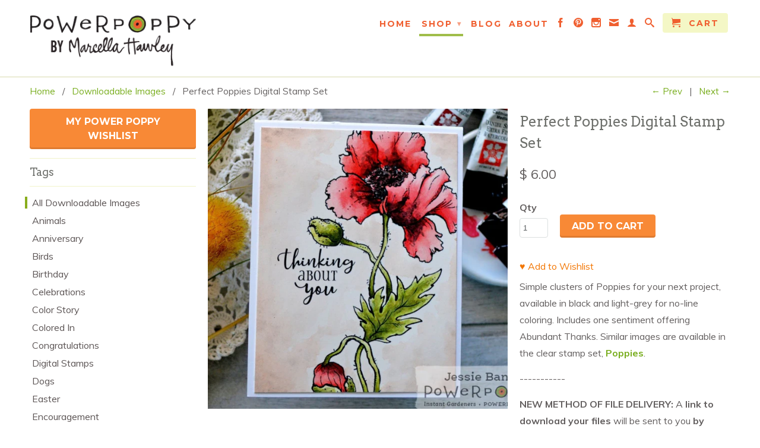

--- FILE ---
content_type: text/html; charset=utf-8
request_url: https://powerpoppy.com/collections/digital-stamps/products/perfect-poppies
body_size: 18119
content:
<!DOCTYPE html>
<!--[if lt IE 7 ]><html class="ie ie6" lang="en"> <![endif]-->
<!--[if IE 7 ]><html class="ie ie7" lang="en"> <![endif]-->
<!--[if IE 8 ]><html class="ie ie8" lang="en"> <![endif]-->
<!--[if IE 9 ]><html class="ie ie9" lang="en"> <![endif]-->
<!--[if (gte IE 10)|!(IE)]><!--><html lang="en"> <!--<![endif]-->
  <head>
    <meta charset="utf-8">
    <meta http-equiv="cleartype" content="on">
    <meta name="robots" content="index,follow">
      
           
    <title>Perfect Poppies Digital Stamp Set - Power Poppy by Marcella Hawley</title>
    
    
      <meta name="description" content="Perfect Poppies Power Poppy Digital Digi Stamp Set illustration is by Marcella Hawley." />
    

    <!-- Custom Fonts -->
    
      <link href="//fonts.googleapis.com/css?family=.|Merriweather:light,normal,bold|Arvo:light,normal,bold|Montserrat:light,normal,bold|Muli:light,normal,bold" rel="stylesheet" type="text/css" />
    

    

<meta name="author" content="Power Poppy by Marcella Hawley">
<meta property="og:url" content="https://powerpoppy.com/products/perfect-poppies">
<meta property="og:site_name" content="Power Poppy by Marcella Hawley">


  <meta property="og:type" content="product">
  <meta property="og:title" content="Perfect Poppies Digital Stamp Set">
  
    <meta property="og:image" content="http://powerpoppy.com/cdn/shop/products/PowerPoppy-Poppies-JessieBanks_grande.jpg?v=1584660891">
    <meta property="og:image:secure_url" content="https://powerpoppy.com/cdn/shop/products/PowerPoppy-Poppies-JessieBanks_grande.jpg?v=1584660891">
        
  
    <meta property="og:image" content="http://powerpoppy.com/cdn/shop/products/PowerPoppy_PerfectPoppies_PPJUN0418_grande.jpg?v=1584660891">
    <meta property="og:image:secure_url" content="https://powerpoppy.com/cdn/shop/products/PowerPoppy_PerfectPoppies_PPJUN0418_grande.jpg?v=1584660891">
        
  
    <meta property="og:image" content="http://powerpoppy.com/cdn/shop/products/1Poppies_PP_ACope_grande.jpg?v=1584660891">
    <meta property="og:image:secure_url" content="https://powerpoppy.com/cdn/shop/products/1Poppies_PP_ACope_grande.jpg?v=1584660891">
        
  
  <meta property="og:price:amount" content="6.00">
  <meta property="og:price:currency" content="USD">


  <meta property="og:description" content="Perfect Poppies Power Poppy Digital Digi Stamp Set illustration is by Marcella Hawley.">




  <meta name="twitter:site" content="@shopify">

<meta name="twitter:card" content="summary">

  <meta name="twitter:title" content="Perfect Poppies Digital Stamp Set">
  <meta name="twitter:description" content="Simple clusters of Poppies for your next project, available in black and light-grey for no-line coloring. Includes one sentiment offering Abundant Thanks. Similar images are available in the clear stamp set, Poppies. ----------- NEW METHOD OF FILE DELIVERY: A link to download your files will be sent to you by email immediately upon completion of your order and payment processing. Alternatively, you may access files from your Power Poppy customer account. PLEASE NOTE: These images are digital files that you download and print from your computer. This is not a traditional clear polymer stamp set. Images are intended for the crafter’s personal, handmade creations, or for small-batch handmade items for resale with a credit to Power Poppy. Digital downloads are not returnable. ~The Management New to DigiStamps? Check out this DIGITAL TUTORIAL by the Bloom Brigade’s Julie Koerber with creative tips">
  <meta name="twitter:image" content="https://powerpoppy.com/cdn/shop/products/PowerPoppy-Poppies-JessieBanks_medium.jpg?v=1584660891">
  <meta name="twitter:image:width" content="240">
  <meta name="twitter:image:height" content="240">


    
      <link rel="prev" href="/collections/digital-stamps/products/perched-in-the-orchids">
    
    
      <link rel="next" href="/collections/digital-stamps/products/plant-kindness">
    
    
    <!-- Mobile Specific Metas -->
    <meta name="HandheldFriendly" content="True">
    <meta name="MobileOptimized" content="320">
    <meta name="viewport" content="width=device-width,initial-scale=1">
    <meta name="theme-color" content="#ffffff">

    <!-- Stylesheets for Retina 3.2.3 -->
    <link href="//powerpoppy.com/cdn/shop/t/6/assets/styles.scss.css?v=15019636346399869571759349409" rel="stylesheet" type="text/css" media="all" />
    <!--[if lte IE 9]>
      <link href="//powerpoppy.com/cdn/shop/t/6/assets/ie.css?v=16370617434440559491483293870" rel="stylesheet" type="text/css" media="all" />
    <![endif]-->

    <link rel="shortcut icon" type="image/x-icon" href="//powerpoppy.com/cdn/shop/t/6/assets/favicon.png?v=153832067086728771321483293885">
    <link rel="canonical" href="https://powerpoppy.com/products/perfect-poppies" />
    
    

    <script src="//powerpoppy.com/cdn/shop/t/6/assets/app.js?v=217515511657290001739474973" type="text/javascript"></script>
    
    <script src="//powerpoppy.com/cdn/shopifycloud/storefront/assets/themes_support/option_selection-b017cd28.js" type="text/javascript"></script>        
    <script>window.performance && window.performance.mark && window.performance.mark('shopify.content_for_header.start');</script><meta name="facebook-domain-verification" content="ia2uki364ffc59nzg7sxms5zfklb4n">
<meta id="shopify-digital-wallet" name="shopify-digital-wallet" content="/3856337/digital_wallets/dialog">
<meta name="shopify-checkout-api-token" content="bff06707f977745473e579a4c646cb86">
<meta id="in-context-paypal-metadata" data-shop-id="3856337" data-venmo-supported="false" data-environment="production" data-locale="en_US" data-paypal-v4="true" data-currency="USD">
<link rel="alternate" type="application/json+oembed" href="https://powerpoppy.com/products/perfect-poppies.oembed">
<script async="async" src="/checkouts/internal/preloads.js?locale=en-US"></script>
<link rel="preconnect" href="https://shop.app" crossorigin="anonymous">
<script async="async" src="https://shop.app/checkouts/internal/preloads.js?locale=en-US&shop_id=3856337" crossorigin="anonymous"></script>
<script id="apple-pay-shop-capabilities" type="application/json">{"shopId":3856337,"countryCode":"US","currencyCode":"USD","merchantCapabilities":["supports3DS"],"merchantId":"gid:\/\/shopify\/Shop\/3856337","merchantName":"Power Poppy by Marcella Hawley","requiredBillingContactFields":["postalAddress","email"],"requiredShippingContactFields":["postalAddress","email"],"shippingType":"shipping","supportedNetworks":["visa","masterCard","amex","discover","elo","jcb"],"total":{"type":"pending","label":"Power Poppy by Marcella Hawley","amount":"1.00"},"shopifyPaymentsEnabled":true,"supportsSubscriptions":true}</script>
<script id="shopify-features" type="application/json">{"accessToken":"bff06707f977745473e579a4c646cb86","betas":["rich-media-storefront-analytics"],"domain":"powerpoppy.com","predictiveSearch":true,"shopId":3856337,"locale":"en"}</script>
<script>var Shopify = Shopify || {};
Shopify.shop = "power-poppy.myshopify.com";
Shopify.locale = "en";
Shopify.currency = {"active":"USD","rate":"1.0"};
Shopify.country = "US";
Shopify.theme = {"name":"Retina-January-1-2017","id":157130130,"schema_name":null,"schema_version":null,"theme_store_id":null,"role":"main"};
Shopify.theme.handle = "null";
Shopify.theme.style = {"id":null,"handle":null};
Shopify.cdnHost = "powerpoppy.com/cdn";
Shopify.routes = Shopify.routes || {};
Shopify.routes.root = "/";</script>
<script type="module">!function(o){(o.Shopify=o.Shopify||{}).modules=!0}(window);</script>
<script>!function(o){function n(){var o=[];function n(){o.push(Array.prototype.slice.apply(arguments))}return n.q=o,n}var t=o.Shopify=o.Shopify||{};t.loadFeatures=n(),t.autoloadFeatures=n()}(window);</script>
<script>
  window.ShopifyPay = window.ShopifyPay || {};
  window.ShopifyPay.apiHost = "shop.app\/pay";
  window.ShopifyPay.redirectState = null;
</script>
<script id="shop-js-analytics" type="application/json">{"pageType":"product"}</script>
<script defer="defer" async type="module" src="//powerpoppy.com/cdn/shopifycloud/shop-js/modules/v2/client.init-shop-cart-sync_BT-GjEfc.en.esm.js"></script>
<script defer="defer" async type="module" src="//powerpoppy.com/cdn/shopifycloud/shop-js/modules/v2/chunk.common_D58fp_Oc.esm.js"></script>
<script defer="defer" async type="module" src="//powerpoppy.com/cdn/shopifycloud/shop-js/modules/v2/chunk.modal_xMitdFEc.esm.js"></script>
<script type="module">
  await import("//powerpoppy.com/cdn/shopifycloud/shop-js/modules/v2/client.init-shop-cart-sync_BT-GjEfc.en.esm.js");
await import("//powerpoppy.com/cdn/shopifycloud/shop-js/modules/v2/chunk.common_D58fp_Oc.esm.js");
await import("//powerpoppy.com/cdn/shopifycloud/shop-js/modules/v2/chunk.modal_xMitdFEc.esm.js");

  window.Shopify.SignInWithShop?.initShopCartSync?.({"fedCMEnabled":true,"windoidEnabled":true});

</script>
<script>
  window.Shopify = window.Shopify || {};
  if (!window.Shopify.featureAssets) window.Shopify.featureAssets = {};
  window.Shopify.featureAssets['shop-js'] = {"shop-cart-sync":["modules/v2/client.shop-cart-sync_DZOKe7Ll.en.esm.js","modules/v2/chunk.common_D58fp_Oc.esm.js","modules/v2/chunk.modal_xMitdFEc.esm.js"],"init-fed-cm":["modules/v2/client.init-fed-cm_B6oLuCjv.en.esm.js","modules/v2/chunk.common_D58fp_Oc.esm.js","modules/v2/chunk.modal_xMitdFEc.esm.js"],"shop-cash-offers":["modules/v2/client.shop-cash-offers_D2sdYoxE.en.esm.js","modules/v2/chunk.common_D58fp_Oc.esm.js","modules/v2/chunk.modal_xMitdFEc.esm.js"],"shop-login-button":["modules/v2/client.shop-login-button_QeVjl5Y3.en.esm.js","modules/v2/chunk.common_D58fp_Oc.esm.js","modules/v2/chunk.modal_xMitdFEc.esm.js"],"pay-button":["modules/v2/client.pay-button_DXTOsIq6.en.esm.js","modules/v2/chunk.common_D58fp_Oc.esm.js","modules/v2/chunk.modal_xMitdFEc.esm.js"],"shop-button":["modules/v2/client.shop-button_DQZHx9pm.en.esm.js","modules/v2/chunk.common_D58fp_Oc.esm.js","modules/v2/chunk.modal_xMitdFEc.esm.js"],"avatar":["modules/v2/client.avatar_BTnouDA3.en.esm.js"],"init-windoid":["modules/v2/client.init-windoid_CR1B-cfM.en.esm.js","modules/v2/chunk.common_D58fp_Oc.esm.js","modules/v2/chunk.modal_xMitdFEc.esm.js"],"init-shop-for-new-customer-accounts":["modules/v2/client.init-shop-for-new-customer-accounts_C_vY_xzh.en.esm.js","modules/v2/client.shop-login-button_QeVjl5Y3.en.esm.js","modules/v2/chunk.common_D58fp_Oc.esm.js","modules/v2/chunk.modal_xMitdFEc.esm.js"],"init-shop-email-lookup-coordinator":["modules/v2/client.init-shop-email-lookup-coordinator_BI7n9ZSv.en.esm.js","modules/v2/chunk.common_D58fp_Oc.esm.js","modules/v2/chunk.modal_xMitdFEc.esm.js"],"init-shop-cart-sync":["modules/v2/client.init-shop-cart-sync_BT-GjEfc.en.esm.js","modules/v2/chunk.common_D58fp_Oc.esm.js","modules/v2/chunk.modal_xMitdFEc.esm.js"],"shop-toast-manager":["modules/v2/client.shop-toast-manager_DiYdP3xc.en.esm.js","modules/v2/chunk.common_D58fp_Oc.esm.js","modules/v2/chunk.modal_xMitdFEc.esm.js"],"init-customer-accounts":["modules/v2/client.init-customer-accounts_D9ZNqS-Q.en.esm.js","modules/v2/client.shop-login-button_QeVjl5Y3.en.esm.js","modules/v2/chunk.common_D58fp_Oc.esm.js","modules/v2/chunk.modal_xMitdFEc.esm.js"],"init-customer-accounts-sign-up":["modules/v2/client.init-customer-accounts-sign-up_iGw4briv.en.esm.js","modules/v2/client.shop-login-button_QeVjl5Y3.en.esm.js","modules/v2/chunk.common_D58fp_Oc.esm.js","modules/v2/chunk.modal_xMitdFEc.esm.js"],"shop-follow-button":["modules/v2/client.shop-follow-button_CqMgW2wH.en.esm.js","modules/v2/chunk.common_D58fp_Oc.esm.js","modules/v2/chunk.modal_xMitdFEc.esm.js"],"checkout-modal":["modules/v2/client.checkout-modal_xHeaAweL.en.esm.js","modules/v2/chunk.common_D58fp_Oc.esm.js","modules/v2/chunk.modal_xMitdFEc.esm.js"],"shop-login":["modules/v2/client.shop-login_D91U-Q7h.en.esm.js","modules/v2/chunk.common_D58fp_Oc.esm.js","modules/v2/chunk.modal_xMitdFEc.esm.js"],"lead-capture":["modules/v2/client.lead-capture_BJmE1dJe.en.esm.js","modules/v2/chunk.common_D58fp_Oc.esm.js","modules/v2/chunk.modal_xMitdFEc.esm.js"],"payment-terms":["modules/v2/client.payment-terms_Ci9AEqFq.en.esm.js","modules/v2/chunk.common_D58fp_Oc.esm.js","modules/v2/chunk.modal_xMitdFEc.esm.js"]};
</script>
<script>(function() {
  var isLoaded = false;
  function asyncLoad() {
    if (isLoaded) return;
    isLoaded = true;
    var urls = ["https:\/\/dfjp7gc2z6ooe.cloudfront.net\/assets\/sky_pilot_v3.js?shop=power-poppy.myshopify.com"];
    for (var i = 0; i < urls.length; i++) {
      var s = document.createElement('script');
      s.type = 'text/javascript';
      s.async = true;
      s.src = urls[i];
      var x = document.getElementsByTagName('script')[0];
      x.parentNode.insertBefore(s, x);
    }
  };
  if(window.attachEvent) {
    window.attachEvent('onload', asyncLoad);
  } else {
    window.addEventListener('load', asyncLoad, false);
  }
})();</script>
<script id="__st">var __st={"a":3856337,"offset":-21600,"reqid":"382fb1c5-c9b0-42d7-9f6e-691227f6fc77-1769059599","pageurl":"powerpoppy.com\/collections\/digital-stamps\/products\/perfect-poppies","u":"32955d4de2ba","p":"product","rtyp":"product","rid":656812605474};</script>
<script>window.ShopifyPaypalV4VisibilityTracking = true;</script>
<script id="captcha-bootstrap">!function(){'use strict';const t='contact',e='account',n='new_comment',o=[[t,t],['blogs',n],['comments',n],[t,'customer']],c=[[e,'customer_login'],[e,'guest_login'],[e,'recover_customer_password'],[e,'create_customer']],r=t=>t.map((([t,e])=>`form[action*='/${t}']:not([data-nocaptcha='true']) input[name='form_type'][value='${e}']`)).join(','),a=t=>()=>t?[...document.querySelectorAll(t)].map((t=>t.form)):[];function s(){const t=[...o],e=r(t);return a(e)}const i='password',u='form_key',d=['recaptcha-v3-token','g-recaptcha-response','h-captcha-response',i],f=()=>{try{return window.sessionStorage}catch{return}},m='__shopify_v',_=t=>t.elements[u];function p(t,e,n=!1){try{const o=window.sessionStorage,c=JSON.parse(o.getItem(e)),{data:r}=function(t){const{data:e,action:n}=t;return t[m]||n?{data:e,action:n}:{data:t,action:n}}(c);for(const[e,n]of Object.entries(r))t.elements[e]&&(t.elements[e].value=n);n&&o.removeItem(e)}catch(o){console.error('form repopulation failed',{error:o})}}const l='form_type',E='cptcha';function T(t){t.dataset[E]=!0}const w=window,h=w.document,L='Shopify',v='ce_forms',y='captcha';let A=!1;((t,e)=>{const n=(g='f06e6c50-85a8-45c8-87d0-21a2b65856fe',I='https://cdn.shopify.com/shopifycloud/storefront-forms-hcaptcha/ce_storefront_forms_captcha_hcaptcha.v1.5.2.iife.js',D={infoText:'Protected by hCaptcha',privacyText:'Privacy',termsText:'Terms'},(t,e,n)=>{const o=w[L][v],c=o.bindForm;if(c)return c(t,g,e,D).then(n);var r;o.q.push([[t,g,e,D],n]),r=I,A||(h.body.append(Object.assign(h.createElement('script'),{id:'captcha-provider',async:!0,src:r})),A=!0)});var g,I,D;w[L]=w[L]||{},w[L][v]=w[L][v]||{},w[L][v].q=[],w[L][y]=w[L][y]||{},w[L][y].protect=function(t,e){n(t,void 0,e),T(t)},Object.freeze(w[L][y]),function(t,e,n,w,h,L){const[v,y,A,g]=function(t,e,n){const i=e?o:[],u=t?c:[],d=[...i,...u],f=r(d),m=r(i),_=r(d.filter((([t,e])=>n.includes(e))));return[a(f),a(m),a(_),s()]}(w,h,L),I=t=>{const e=t.target;return e instanceof HTMLFormElement?e:e&&e.form},D=t=>v().includes(t);t.addEventListener('submit',(t=>{const e=I(t);if(!e)return;const n=D(e)&&!e.dataset.hcaptchaBound&&!e.dataset.recaptchaBound,o=_(e),c=g().includes(e)&&(!o||!o.value);(n||c)&&t.preventDefault(),c&&!n&&(function(t){try{if(!f())return;!function(t){const e=f();if(!e)return;const n=_(t);if(!n)return;const o=n.value;o&&e.removeItem(o)}(t);const e=Array.from(Array(32),(()=>Math.random().toString(36)[2])).join('');!function(t,e){_(t)||t.append(Object.assign(document.createElement('input'),{type:'hidden',name:u})),t.elements[u].value=e}(t,e),function(t,e){const n=f();if(!n)return;const o=[...t.querySelectorAll(`input[type='${i}']`)].map((({name:t})=>t)),c=[...d,...o],r={};for(const[a,s]of new FormData(t).entries())c.includes(a)||(r[a]=s);n.setItem(e,JSON.stringify({[m]:1,action:t.action,data:r}))}(t,e)}catch(e){console.error('failed to persist form',e)}}(e),e.submit())}));const S=(t,e)=>{t&&!t.dataset[E]&&(n(t,e.some((e=>e===t))),T(t))};for(const o of['focusin','change'])t.addEventListener(o,(t=>{const e=I(t);D(e)&&S(e,y())}));const B=e.get('form_key'),M=e.get(l),P=B&&M;t.addEventListener('DOMContentLoaded',(()=>{const t=y();if(P)for(const e of t)e.elements[l].value===M&&p(e,B);[...new Set([...A(),...v().filter((t=>'true'===t.dataset.shopifyCaptcha))])].forEach((e=>S(e,t)))}))}(h,new URLSearchParams(w.location.search),n,t,e,['guest_login'])})(!0,!0)}();</script>
<script integrity="sha256-4kQ18oKyAcykRKYeNunJcIwy7WH5gtpwJnB7kiuLZ1E=" data-source-attribution="shopify.loadfeatures" defer="defer" src="//powerpoppy.com/cdn/shopifycloud/storefront/assets/storefront/load_feature-a0a9edcb.js" crossorigin="anonymous"></script>
<script crossorigin="anonymous" defer="defer" src="//powerpoppy.com/cdn/shopifycloud/storefront/assets/shopify_pay/storefront-65b4c6d7.js?v=20250812"></script>
<script data-source-attribution="shopify.dynamic_checkout.dynamic.init">var Shopify=Shopify||{};Shopify.PaymentButton=Shopify.PaymentButton||{isStorefrontPortableWallets:!0,init:function(){window.Shopify.PaymentButton.init=function(){};var t=document.createElement("script");t.src="https://powerpoppy.com/cdn/shopifycloud/portable-wallets/latest/portable-wallets.en.js",t.type="module",document.head.appendChild(t)}};
</script>
<script data-source-attribution="shopify.dynamic_checkout.buyer_consent">
  function portableWalletsHideBuyerConsent(e){var t=document.getElementById("shopify-buyer-consent"),n=document.getElementById("shopify-subscription-policy-button");t&&n&&(t.classList.add("hidden"),t.setAttribute("aria-hidden","true"),n.removeEventListener("click",e))}function portableWalletsShowBuyerConsent(e){var t=document.getElementById("shopify-buyer-consent"),n=document.getElementById("shopify-subscription-policy-button");t&&n&&(t.classList.remove("hidden"),t.removeAttribute("aria-hidden"),n.addEventListener("click",e))}window.Shopify?.PaymentButton&&(window.Shopify.PaymentButton.hideBuyerConsent=portableWalletsHideBuyerConsent,window.Shopify.PaymentButton.showBuyerConsent=portableWalletsShowBuyerConsent);
</script>
<script data-source-attribution="shopify.dynamic_checkout.cart.bootstrap">document.addEventListener("DOMContentLoaded",(function(){function t(){return document.querySelector("shopify-accelerated-checkout-cart, shopify-accelerated-checkout")}if(t())Shopify.PaymentButton.init();else{new MutationObserver((function(e,n){t()&&(Shopify.PaymentButton.init(),n.disconnect())})).observe(document.body,{childList:!0,subtree:!0})}}));
</script>
<link id="shopify-accelerated-checkout-styles" rel="stylesheet" media="screen" href="https://powerpoppy.com/cdn/shopifycloud/portable-wallets/latest/accelerated-checkout-backwards-compat.css" crossorigin="anonymous">
<style id="shopify-accelerated-checkout-cart">
        #shopify-buyer-consent {
  margin-top: 1em;
  display: inline-block;
  width: 100%;
}

#shopify-buyer-consent.hidden {
  display: none;
}

#shopify-subscription-policy-button {
  background: none;
  border: none;
  padding: 0;
  text-decoration: underline;
  font-size: inherit;
  cursor: pointer;
}

#shopify-subscription-policy-button::before {
  box-shadow: none;
}

      </style>

<script>window.performance && window.performance.mark && window.performance.mark('shopify.content_for_header.end');</script>
  <link href="https://monorail-edge.shopifysvc.com" rel="dns-prefetch">
<script>(function(){if ("sendBeacon" in navigator && "performance" in window) {try {var session_token_from_headers = performance.getEntriesByType('navigation')[0].serverTiming.find(x => x.name == '_s').description;} catch {var session_token_from_headers = undefined;}var session_cookie_matches = document.cookie.match(/_shopify_s=([^;]*)/);var session_token_from_cookie = session_cookie_matches && session_cookie_matches.length === 2 ? session_cookie_matches[1] : "";var session_token = session_token_from_headers || session_token_from_cookie || "";function handle_abandonment_event(e) {var entries = performance.getEntries().filter(function(entry) {return /monorail-edge.shopifysvc.com/.test(entry.name);});if (!window.abandonment_tracked && entries.length === 0) {window.abandonment_tracked = true;var currentMs = Date.now();var navigation_start = performance.timing.navigationStart;var payload = {shop_id: 3856337,url: window.location.href,navigation_start,duration: currentMs - navigation_start,session_token,page_type: "product"};window.navigator.sendBeacon("https://monorail-edge.shopifysvc.com/v1/produce", JSON.stringify({schema_id: "online_store_buyer_site_abandonment/1.1",payload: payload,metadata: {event_created_at_ms: currentMs,event_sent_at_ms: currentMs}}));}}window.addEventListener('pagehide', handle_abandonment_event);}}());</script>
<script id="web-pixels-manager-setup">(function e(e,d,r,n,o){if(void 0===o&&(o={}),!Boolean(null===(a=null===(i=window.Shopify)||void 0===i?void 0:i.analytics)||void 0===a?void 0:a.replayQueue)){var i,a;window.Shopify=window.Shopify||{};var t=window.Shopify;t.analytics=t.analytics||{};var s=t.analytics;s.replayQueue=[],s.publish=function(e,d,r){return s.replayQueue.push([e,d,r]),!0};try{self.performance.mark("wpm:start")}catch(e){}var l=function(){var e={modern:/Edge?\/(1{2}[4-9]|1[2-9]\d|[2-9]\d{2}|\d{4,})\.\d+(\.\d+|)|Firefox\/(1{2}[4-9]|1[2-9]\d|[2-9]\d{2}|\d{4,})\.\d+(\.\d+|)|Chrom(ium|e)\/(9{2}|\d{3,})\.\d+(\.\d+|)|(Maci|X1{2}).+ Version\/(15\.\d+|(1[6-9]|[2-9]\d|\d{3,})\.\d+)([,.]\d+|)( \(\w+\)|)( Mobile\/\w+|) Safari\/|Chrome.+OPR\/(9{2}|\d{3,})\.\d+\.\d+|(CPU[ +]OS|iPhone[ +]OS|CPU[ +]iPhone|CPU IPhone OS|CPU iPad OS)[ +]+(15[._]\d+|(1[6-9]|[2-9]\d|\d{3,})[._]\d+)([._]\d+|)|Android:?[ /-](13[3-9]|1[4-9]\d|[2-9]\d{2}|\d{4,})(\.\d+|)(\.\d+|)|Android.+Firefox\/(13[5-9]|1[4-9]\d|[2-9]\d{2}|\d{4,})\.\d+(\.\d+|)|Android.+Chrom(ium|e)\/(13[3-9]|1[4-9]\d|[2-9]\d{2}|\d{4,})\.\d+(\.\d+|)|SamsungBrowser\/([2-9]\d|\d{3,})\.\d+/,legacy:/Edge?\/(1[6-9]|[2-9]\d|\d{3,})\.\d+(\.\d+|)|Firefox\/(5[4-9]|[6-9]\d|\d{3,})\.\d+(\.\d+|)|Chrom(ium|e)\/(5[1-9]|[6-9]\d|\d{3,})\.\d+(\.\d+|)([\d.]+$|.*Safari\/(?![\d.]+ Edge\/[\d.]+$))|(Maci|X1{2}).+ Version\/(10\.\d+|(1[1-9]|[2-9]\d|\d{3,})\.\d+)([,.]\d+|)( \(\w+\)|)( Mobile\/\w+|) Safari\/|Chrome.+OPR\/(3[89]|[4-9]\d|\d{3,})\.\d+\.\d+|(CPU[ +]OS|iPhone[ +]OS|CPU[ +]iPhone|CPU IPhone OS|CPU iPad OS)[ +]+(10[._]\d+|(1[1-9]|[2-9]\d|\d{3,})[._]\d+)([._]\d+|)|Android:?[ /-](13[3-9]|1[4-9]\d|[2-9]\d{2}|\d{4,})(\.\d+|)(\.\d+|)|Mobile Safari.+OPR\/([89]\d|\d{3,})\.\d+\.\d+|Android.+Firefox\/(13[5-9]|1[4-9]\d|[2-9]\d{2}|\d{4,})\.\d+(\.\d+|)|Android.+Chrom(ium|e)\/(13[3-9]|1[4-9]\d|[2-9]\d{2}|\d{4,})\.\d+(\.\d+|)|Android.+(UC? ?Browser|UCWEB|U3)[ /]?(15\.([5-9]|\d{2,})|(1[6-9]|[2-9]\d|\d{3,})\.\d+)\.\d+|SamsungBrowser\/(5\.\d+|([6-9]|\d{2,})\.\d+)|Android.+MQ{2}Browser\/(14(\.(9|\d{2,})|)|(1[5-9]|[2-9]\d|\d{3,})(\.\d+|))(\.\d+|)|K[Aa][Ii]OS\/(3\.\d+|([4-9]|\d{2,})\.\d+)(\.\d+|)/},d=e.modern,r=e.legacy,n=navigator.userAgent;return n.match(d)?"modern":n.match(r)?"legacy":"unknown"}(),u="modern"===l?"modern":"legacy",c=(null!=n?n:{modern:"",legacy:""})[u],f=function(e){return[e.baseUrl,"/wpm","/b",e.hashVersion,"modern"===e.buildTarget?"m":"l",".js"].join("")}({baseUrl:d,hashVersion:r,buildTarget:u}),m=function(e){var d=e.version,r=e.bundleTarget,n=e.surface,o=e.pageUrl,i=e.monorailEndpoint;return{emit:function(e){var a=e.status,t=e.errorMsg,s=(new Date).getTime(),l=JSON.stringify({metadata:{event_sent_at_ms:s},events:[{schema_id:"web_pixels_manager_load/3.1",payload:{version:d,bundle_target:r,page_url:o,status:a,surface:n,error_msg:t},metadata:{event_created_at_ms:s}}]});if(!i)return console&&console.warn&&console.warn("[Web Pixels Manager] No Monorail endpoint provided, skipping logging."),!1;try{return self.navigator.sendBeacon.bind(self.navigator)(i,l)}catch(e){}var u=new XMLHttpRequest;try{return u.open("POST",i,!0),u.setRequestHeader("Content-Type","text/plain"),u.send(l),!0}catch(e){return console&&console.warn&&console.warn("[Web Pixels Manager] Got an unhandled error while logging to Monorail."),!1}}}}({version:r,bundleTarget:l,surface:e.surface,pageUrl:self.location.href,monorailEndpoint:e.monorailEndpoint});try{o.browserTarget=l,function(e){var d=e.src,r=e.async,n=void 0===r||r,o=e.onload,i=e.onerror,a=e.sri,t=e.scriptDataAttributes,s=void 0===t?{}:t,l=document.createElement("script"),u=document.querySelector("head"),c=document.querySelector("body");if(l.async=n,l.src=d,a&&(l.integrity=a,l.crossOrigin="anonymous"),s)for(var f in s)if(Object.prototype.hasOwnProperty.call(s,f))try{l.dataset[f]=s[f]}catch(e){}if(o&&l.addEventListener("load",o),i&&l.addEventListener("error",i),u)u.appendChild(l);else{if(!c)throw new Error("Did not find a head or body element to append the script");c.appendChild(l)}}({src:f,async:!0,onload:function(){if(!function(){var e,d;return Boolean(null===(d=null===(e=window.Shopify)||void 0===e?void 0:e.analytics)||void 0===d?void 0:d.initialized)}()){var d=window.webPixelsManager.init(e)||void 0;if(d){var r=window.Shopify.analytics;r.replayQueue.forEach((function(e){var r=e[0],n=e[1],o=e[2];d.publishCustomEvent(r,n,o)})),r.replayQueue=[],r.publish=d.publishCustomEvent,r.visitor=d.visitor,r.initialized=!0}}},onerror:function(){return m.emit({status:"failed",errorMsg:"".concat(f," has failed to load")})},sri:function(e){var d=/^sha384-[A-Za-z0-9+/=]+$/;return"string"==typeof e&&d.test(e)}(c)?c:"",scriptDataAttributes:o}),m.emit({status:"loading"})}catch(e){m.emit({status:"failed",errorMsg:(null==e?void 0:e.message)||"Unknown error"})}}})({shopId: 3856337,storefrontBaseUrl: "https://powerpoppy.com",extensionsBaseUrl: "https://extensions.shopifycdn.com/cdn/shopifycloud/web-pixels-manager",monorailEndpoint: "https://monorail-edge.shopifysvc.com/unstable/produce_batch",surface: "storefront-renderer",enabledBetaFlags: ["2dca8a86"],webPixelsConfigList: [{"id":"317391163","configuration":"{\"pixel_id\":\"1793377910851188\",\"pixel_type\":\"facebook_pixel\",\"metaapp_system_user_token\":\"-\"}","eventPayloadVersion":"v1","runtimeContext":"OPEN","scriptVersion":"ca16bc87fe92b6042fbaa3acc2fbdaa6","type":"APP","apiClientId":2329312,"privacyPurposes":["ANALYTICS","MARKETING","SALE_OF_DATA"],"dataSharingAdjustments":{"protectedCustomerApprovalScopes":["read_customer_address","read_customer_email","read_customer_name","read_customer_personal_data","read_customer_phone"]}},{"id":"143425851","eventPayloadVersion":"v1","runtimeContext":"LAX","scriptVersion":"1","type":"CUSTOM","privacyPurposes":["ANALYTICS"],"name":"Google Analytics tag (migrated)"},{"id":"shopify-app-pixel","configuration":"{}","eventPayloadVersion":"v1","runtimeContext":"STRICT","scriptVersion":"0450","apiClientId":"shopify-pixel","type":"APP","privacyPurposes":["ANALYTICS","MARKETING"]},{"id":"shopify-custom-pixel","eventPayloadVersion":"v1","runtimeContext":"LAX","scriptVersion":"0450","apiClientId":"shopify-pixel","type":"CUSTOM","privacyPurposes":["ANALYTICS","MARKETING"]}],isMerchantRequest: false,initData: {"shop":{"name":"Power Poppy by Marcella Hawley","paymentSettings":{"currencyCode":"USD"},"myshopifyDomain":"power-poppy.myshopify.com","countryCode":"US","storefrontUrl":"https:\/\/powerpoppy.com"},"customer":null,"cart":null,"checkout":null,"productVariants":[{"price":{"amount":6.0,"currencyCode":"USD"},"product":{"title":"Perfect Poppies Digital Stamp Set","vendor":"Power Poppy by Marcella Hawley","id":"656812605474","untranslatedTitle":"Perfect Poppies Digital Stamp Set","url":"\/products\/perfect-poppies","type":"Digital Stamp Set Download"},"id":"7506620055586","image":{"src":"\/\/powerpoppy.com\/cdn\/shop\/products\/PowerPoppy-Poppies-JessieBanks.jpg?v=1584660891"},"sku":"PPJUNE1804D","title":"Default Title","untranslatedTitle":"Default Title"}],"purchasingCompany":null},},"https://powerpoppy.com/cdn","fcfee988w5aeb613cpc8e4bc33m6693e112",{"modern":"","legacy":""},{"shopId":"3856337","storefrontBaseUrl":"https:\/\/powerpoppy.com","extensionBaseUrl":"https:\/\/extensions.shopifycdn.com\/cdn\/shopifycloud\/web-pixels-manager","surface":"storefront-renderer","enabledBetaFlags":"[\"2dca8a86\"]","isMerchantRequest":"false","hashVersion":"fcfee988w5aeb613cpc8e4bc33m6693e112","publish":"custom","events":"[[\"page_viewed\",{}],[\"product_viewed\",{\"productVariant\":{\"price\":{\"amount\":6.0,\"currencyCode\":\"USD\"},\"product\":{\"title\":\"Perfect Poppies Digital Stamp Set\",\"vendor\":\"Power Poppy by Marcella Hawley\",\"id\":\"656812605474\",\"untranslatedTitle\":\"Perfect Poppies Digital Stamp Set\",\"url\":\"\/products\/perfect-poppies\",\"type\":\"Digital Stamp Set Download\"},\"id\":\"7506620055586\",\"image\":{\"src\":\"\/\/powerpoppy.com\/cdn\/shop\/products\/PowerPoppy-Poppies-JessieBanks.jpg?v=1584660891\"},\"sku\":\"PPJUNE1804D\",\"title\":\"Default Title\",\"untranslatedTitle\":\"Default Title\"}}]]"});</script><script>
  window.ShopifyAnalytics = window.ShopifyAnalytics || {};
  window.ShopifyAnalytics.meta = window.ShopifyAnalytics.meta || {};
  window.ShopifyAnalytics.meta.currency = 'USD';
  var meta = {"product":{"id":656812605474,"gid":"gid:\/\/shopify\/Product\/656812605474","vendor":"Power Poppy by Marcella Hawley","type":"Digital Stamp Set Download","handle":"perfect-poppies","variants":[{"id":7506620055586,"price":600,"name":"Perfect Poppies Digital Stamp Set","public_title":null,"sku":"PPJUNE1804D"}],"remote":false},"page":{"pageType":"product","resourceType":"product","resourceId":656812605474,"requestId":"382fb1c5-c9b0-42d7-9f6e-691227f6fc77-1769059599"}};
  for (var attr in meta) {
    window.ShopifyAnalytics.meta[attr] = meta[attr];
  }
</script>
<script class="analytics">
  (function () {
    var customDocumentWrite = function(content) {
      var jquery = null;

      if (window.jQuery) {
        jquery = window.jQuery;
      } else if (window.Checkout && window.Checkout.$) {
        jquery = window.Checkout.$;
      }

      if (jquery) {
        jquery('body').append(content);
      }
    };

    var hasLoggedConversion = function(token) {
      if (token) {
        return document.cookie.indexOf('loggedConversion=' + token) !== -1;
      }
      return false;
    }

    var setCookieIfConversion = function(token) {
      if (token) {
        var twoMonthsFromNow = new Date(Date.now());
        twoMonthsFromNow.setMonth(twoMonthsFromNow.getMonth() + 2);

        document.cookie = 'loggedConversion=' + token + '; expires=' + twoMonthsFromNow;
      }
    }

    var trekkie = window.ShopifyAnalytics.lib = window.trekkie = window.trekkie || [];
    if (trekkie.integrations) {
      return;
    }
    trekkie.methods = [
      'identify',
      'page',
      'ready',
      'track',
      'trackForm',
      'trackLink'
    ];
    trekkie.factory = function(method) {
      return function() {
        var args = Array.prototype.slice.call(arguments);
        args.unshift(method);
        trekkie.push(args);
        return trekkie;
      };
    };
    for (var i = 0; i < trekkie.methods.length; i++) {
      var key = trekkie.methods[i];
      trekkie[key] = trekkie.factory(key);
    }
    trekkie.load = function(config) {
      trekkie.config = config || {};
      trekkie.config.initialDocumentCookie = document.cookie;
      var first = document.getElementsByTagName('script')[0];
      var script = document.createElement('script');
      script.type = 'text/javascript';
      script.onerror = function(e) {
        var scriptFallback = document.createElement('script');
        scriptFallback.type = 'text/javascript';
        scriptFallback.onerror = function(error) {
                var Monorail = {
      produce: function produce(monorailDomain, schemaId, payload) {
        var currentMs = new Date().getTime();
        var event = {
          schema_id: schemaId,
          payload: payload,
          metadata: {
            event_created_at_ms: currentMs,
            event_sent_at_ms: currentMs
          }
        };
        return Monorail.sendRequest("https://" + monorailDomain + "/v1/produce", JSON.stringify(event));
      },
      sendRequest: function sendRequest(endpointUrl, payload) {
        // Try the sendBeacon API
        if (window && window.navigator && typeof window.navigator.sendBeacon === 'function' && typeof window.Blob === 'function' && !Monorail.isIos12()) {
          var blobData = new window.Blob([payload], {
            type: 'text/plain'
          });

          if (window.navigator.sendBeacon(endpointUrl, blobData)) {
            return true;
          } // sendBeacon was not successful

        } // XHR beacon

        var xhr = new XMLHttpRequest();

        try {
          xhr.open('POST', endpointUrl);
          xhr.setRequestHeader('Content-Type', 'text/plain');
          xhr.send(payload);
        } catch (e) {
          console.log(e);
        }

        return false;
      },
      isIos12: function isIos12() {
        return window.navigator.userAgent.lastIndexOf('iPhone; CPU iPhone OS 12_') !== -1 || window.navigator.userAgent.lastIndexOf('iPad; CPU OS 12_') !== -1;
      }
    };
    Monorail.produce('monorail-edge.shopifysvc.com',
      'trekkie_storefront_load_errors/1.1',
      {shop_id: 3856337,
      theme_id: 157130130,
      app_name: "storefront",
      context_url: window.location.href,
      source_url: "//powerpoppy.com/cdn/s/trekkie.storefront.1bbfab421998800ff09850b62e84b8915387986d.min.js"});

        };
        scriptFallback.async = true;
        scriptFallback.src = '//powerpoppy.com/cdn/s/trekkie.storefront.1bbfab421998800ff09850b62e84b8915387986d.min.js';
        first.parentNode.insertBefore(scriptFallback, first);
      };
      script.async = true;
      script.src = '//powerpoppy.com/cdn/s/trekkie.storefront.1bbfab421998800ff09850b62e84b8915387986d.min.js';
      first.parentNode.insertBefore(script, first);
    };
    trekkie.load(
      {"Trekkie":{"appName":"storefront","development":false,"defaultAttributes":{"shopId":3856337,"isMerchantRequest":null,"themeId":157130130,"themeCityHash":"2973447751455985721","contentLanguage":"en","currency":"USD","eventMetadataId":"7756f357-40b0-432c-a768-b8a9e00c6f5b"},"isServerSideCookieWritingEnabled":true,"monorailRegion":"shop_domain","enabledBetaFlags":["65f19447"]},"Session Attribution":{},"S2S":{"facebookCapiEnabled":false,"source":"trekkie-storefront-renderer","apiClientId":580111}}
    );

    var loaded = false;
    trekkie.ready(function() {
      if (loaded) return;
      loaded = true;

      window.ShopifyAnalytics.lib = window.trekkie;

      var originalDocumentWrite = document.write;
      document.write = customDocumentWrite;
      try { window.ShopifyAnalytics.merchantGoogleAnalytics.call(this); } catch(error) {};
      document.write = originalDocumentWrite;

      window.ShopifyAnalytics.lib.page(null,{"pageType":"product","resourceType":"product","resourceId":656812605474,"requestId":"382fb1c5-c9b0-42d7-9f6e-691227f6fc77-1769059599","shopifyEmitted":true});

      var match = window.location.pathname.match(/checkouts\/(.+)\/(thank_you|post_purchase)/)
      var token = match? match[1]: undefined;
      if (!hasLoggedConversion(token)) {
        setCookieIfConversion(token);
        window.ShopifyAnalytics.lib.track("Viewed Product",{"currency":"USD","variantId":7506620055586,"productId":656812605474,"productGid":"gid:\/\/shopify\/Product\/656812605474","name":"Perfect Poppies Digital Stamp Set","price":"6.00","sku":"PPJUNE1804D","brand":"Power Poppy by Marcella Hawley","variant":null,"category":"Digital Stamp Set Download","nonInteraction":true,"remote":false},undefined,undefined,{"shopifyEmitted":true});
      window.ShopifyAnalytics.lib.track("monorail:\/\/trekkie_storefront_viewed_product\/1.1",{"currency":"USD","variantId":7506620055586,"productId":656812605474,"productGid":"gid:\/\/shopify\/Product\/656812605474","name":"Perfect Poppies Digital Stamp Set","price":"6.00","sku":"PPJUNE1804D","brand":"Power Poppy by Marcella Hawley","variant":null,"category":"Digital Stamp Set Download","nonInteraction":true,"remote":false,"referer":"https:\/\/powerpoppy.com\/collections\/digital-stamps\/products\/perfect-poppies"});
      }
    });


        var eventsListenerScript = document.createElement('script');
        eventsListenerScript.async = true;
        eventsListenerScript.src = "//powerpoppy.com/cdn/shopifycloud/storefront/assets/shop_events_listener-3da45d37.js";
        document.getElementsByTagName('head')[0].appendChild(eventsListenerScript);

})();</script>
  <script>
  if (!window.ga || (window.ga && typeof window.ga !== 'function')) {
    window.ga = function ga() {
      (window.ga.q = window.ga.q || []).push(arguments);
      if (window.Shopify && window.Shopify.analytics && typeof window.Shopify.analytics.publish === 'function') {
        window.Shopify.analytics.publish("ga_stub_called", {}, {sendTo: "google_osp_migration"});
      }
      console.error("Shopify's Google Analytics stub called with:", Array.from(arguments), "\nSee https://help.shopify.com/manual/promoting-marketing/pixels/pixel-migration#google for more information.");
    };
    if (window.Shopify && window.Shopify.analytics && typeof window.Shopify.analytics.publish === 'function') {
      window.Shopify.analytics.publish("ga_stub_initialized", {}, {sendTo: "google_osp_migration"});
    }
  }
</script>
<script
  defer
  src="https://powerpoppy.com/cdn/shopifycloud/perf-kit/shopify-perf-kit-3.0.4.min.js"
  data-application="storefront-renderer"
  data-shop-id="3856337"
  data-render-region="gcp-us-central1"
  data-page-type="product"
  data-theme-instance-id="157130130"
  data-theme-name=""
  data-theme-version=""
  data-monorail-region="shop_domain"
  data-resource-timing-sampling-rate="10"
  data-shs="true"
  data-shs-beacon="true"
  data-shs-export-with-fetch="true"
  data-shs-logs-sample-rate="1"
  data-shs-beacon-endpoint="https://powerpoppy.com/api/collect"
></script>
</head>
  <body class="product">
    <div id="content_wrapper">
      <div id="header" class="mm-fixed-top">
        <a href="#nav" class="icon-menu"> <span>Menu</span></a>
       
        
        <a href="#cart" class="icon-cart right"> <span>Cart</span></a>
      </div>

      
      <div class="hidden">
        <div id="nav">
          <ul>
            
              
                <li ><a href="/">Home</a></li>
              
            
              
                <li ><span>Shop</span>
                  <ul>
                    
                      
                        <li class="Selected"><a href="/collections/digital-stamps">Downloadable Images</a></li>
                      
                    
                  </ul>
                </li>
              
            
              
                <li ><a href="http://powerpoppy.blogspot.com/">Blog</a></li>
              
            
              
                <li ><a href="/pages/about-us">About</a></li>
              
            
            
              
                <li>
                  <a href="/account/login" id="customer_login_link">My Account</a>
                </li>
              
            
          </ul>
        </div> 
          
        <form action="/checkout" method="post" id="cart">
          <ul data-money-format="$ {{amount}}" data-shop-currency="USD" data-shop-name="Power Poppy by Marcella Hawley">
            <li class="mm-subtitle"><a class="mm-subclose continue" href="#cart">Continue Shopping</a></li>

            
              <li class="mm-label empty_cart"><a href="/cart">Your Cart is Empty</a></li>
            
          </ul>
        </form>
      </div>
      

      <div class="header mm-fixed-top header_bar">
        

        <div class="container"> 
          <div class="four columns logo">
            <a href="https://powerpoppy.com" title="Power Poppy by Marcella Hawley">
              
                <img src="//powerpoppy.com/cdn/shop/t/6/assets/logo.png?v=125848970470914647791483293890" alt="Power Poppy by Marcella Hawley" data-src="//powerpoppy.com/cdn/shop/t/6/assets/logo.png?v=125848970470914647791483293890" data-src-home="//powerpoppy.com/cdn/shop/t/6/assets/logo_home.png?v=153171605699828462251483293890" />
              
            </a>
          </div>

          <div class="twelve columns nav mobile_hidden">
            <ul class="menu">
              
                
                  <li><a href="/" class="top-link ">Home</a></li>
                
              
                

                  
                  
                  
                  

                  <li><a href="/collections/all" class="sub-menu  active">Shop                     
                    <span class="arrow">▾</span></a> 
                    <div class="dropdown ">
                      <ul>
                        
                        
                        
                          
                          <li><a href="/collections/digital-stamps">Downloadable Images</a></li>
                          

                          
                        
                      </ul>
                    </div>
                  </li>
                
              
                
                  <li><a href="http://powerpoppy.blogspot.com/" class="top-link ">Blog</a></li>
                
              
                
                  <li><a href="/pages/about-us" class="top-link ">About</a></li>
                
              
            
              
                
                
                
                  <li><a href="https://facebook.com/powerpoppyrocks" title="Power Poppy by Marcella Hawley on Facebook" rel="me" target="_blank" class="icon-facebook"></a></li>
                
                
                
                
                

                
                
                
                  <li><a href="http://pinterest.com/powerpoppyrocks" title="Power Poppy by Marcella Hawley on Pinterest" rel="me" target="_blank" class="icon-pinterest"></a></li>
                
                
                
                
                
                
                

                
                  <li><a href="http://instagram.com/powerpoppy" title="Power Poppy by Marcella Hawley on Instagram" rel="me" target="_blank" class="icon-instagram"></a></li>
                

                
                  <li><a href="mailto:bloom@powerpoppy.com" title="Email Power Poppy by Marcella Hawley" target="_blank" class="icon-mail"></a></li>
                
              
              
                <li>
                  <a href="/account" title="My Account " class="icon-user"></a>
                </li>
              
              
                <li>
                  <a href="/search" title="Search" class="icon-search" id="search-toggle"></a>
                </li>
              
              
              <li>
                <a href="#cart" class="icon-cart cart-button"> <span>Cart</span></a>
              </li>
            </ul>
          </div>
        </div>
      </div>


      
        <div class="container main content"> 
      

      

      
        <div class="sixteen columns">
  <div class="clearfix breadcrumb">
    <div class="right mobile_hidden">
      
        
        <a href="/collections/digital-stamps/products/perched-in-the-orchids" title="">&larr; Prev</a>
        &nbsp; | &nbsp;
      

      
        
        <a href="/collections/digital-stamps/products/plant-kindness" title="">Next &rarr;</a>
      
    </div>

    
      <div class="breadcrumb_text" itemscope itemtype="http://schema.org/BreadcrumbList">
        <span itemprop="itemListElement" itemscope itemtype="http://schema.org/ListItem"><a href="https://powerpoppy.com" title="Power Poppy by Marcella Hawley" itemprop="item"><span itemprop="name">Home</span></a></span>
        &nbsp; / &nbsp;
        <span itemprop="itemListElement" itemscope itemtype="http://schema.org/ListItem">
          
            <a href="/collections/digital-stamps" title="Downloadable Images" itemprop="item"><span itemprop="name">Downloadable Images</span></a>
          
        </span>
        &nbsp; / &nbsp;
        Perfect Poppies Digital Stamp Set
      </div>
    
  </div>
</div>


  <div class="sidebar four columns">
  
    <p>
      <strong><a href="/apps/mywishlist" class="btn button">MY POWER POPPY WISHLIST</a></strong>
  </p>

  
  
  
  
  
  
  
  
    <h4 class="toggle"><span>+</span>Tags</h4>
    <ul class="blog_list toggle_list">
      <li>
        <a class="active" href="/collections/digital-stamps">All Downloadable Images</a>
      </li>
      
        
          <li>
            <a  href="/collections/digital-stamps/animals">Animals</a>
          </li>
        
      
        
          <li>
            <a  href="/collections/digital-stamps/anniversary">Anniversary</a>
          </li>
        
      
        
          <li>
            <a  href="/collections/digital-stamps/birds">Birds</a>
          </li>
        
      
        
          <li>
            <a  href="/collections/digital-stamps/birthday">Birthday</a>
          </li>
        
      
        
          <li>
            <a  href="/collections/digital-stamps/celebrations">Celebrations</a>
          </li>
        
      
        
          <li>
            <a  href="/collections/digital-stamps/color-story">Color Story</a>
          </li>
        
      
        
          <li>
            <a  href="/collections/digital-stamps/colored-in">Colored In</a>
          </li>
        
      
        
          <li>
            <a  href="/collections/digital-stamps/congratulations">Congratulations</a>
          </li>
        
      
        
          <li>
            <a  href="/collections/digital-stamps/digital-stamps">Digital Stamps</a>
          </li>
        
      
        
          <li>
            <a  href="/collections/digital-stamps/dogs">Dogs</a>
          </li>
        
      
        
          <li>
            <a  href="/collections/digital-stamps/easter">Easter</a>
          </li>
        
      
        
          <li>
            <a  href="/collections/digital-stamps/encouragement">Encouragement</a>
          </li>
        
      
        
          <li>
            <a  href="/collections/digital-stamps/fall">Fall</a>
          </li>
        
      
        
          <li>
            <a  href="/collections/digital-stamps/fathers-day">Father's Day</a>
          </li>
        
      
        
          <li>
            <a  href="/collections/digital-stamps/flowers">Flowers</a>
          </li>
        
      
        
          <li>
            <a  href="/collections/digital-stamps/free-download">Free Download</a>
          </li>
        
      
        
          <li>
            <a  href="/collections/digital-stamps/friendship">Friendship</a>
          </li>
        
      
        
          <li>
            <a  href="/collections/digital-stamps/fruit">Fruit</a>
          </li>
        
      
        
          <li>
            <a  href="/collections/digital-stamps/get-well">Get Well</a>
          </li>
        
      
        
          <li>
            <a  href="/collections/digital-stamps/gift-tags">Gift Tags</a>
          </li>
        
      
        
          <li>
            <a  href="/collections/digital-stamps/graduation">Graduation</a>
          </li>
        
      
        
          <li>
            <a  href="/collections/digital-stamps/halloween">Halloween</a>
          </li>
        
      
        
          <li>
            <a  href="/collections/digital-stamps/handlettering">Handlettering</a>
          </li>
        
      
        
          <li>
            <a  href="/collections/digital-stamps/health">Health</a>
          </li>
        
      
        
          <li>
            <a  href="/collections/digital-stamps/holiday">Holiday</a>
          </li>
        
      
        
          <li>
            <a  href="/collections/digital-stamps/love">Love</a>
          </li>
        
      
        
          <li>
            <a  href="/collections/digital-stamps/masculine">Masculine</a>
          </li>
        
      
        
          <li>
            <a  href="/collections/digital-stamps/mindfulness">Mindfulness</a>
          </li>
        
      
        
          <li>
            <a  href="/collections/digital-stamps/mothers-day">Mother's Day</a>
          </li>
        
      
        
          <li>
            <a  href="/collections/digital-stamps/new-years">New Year's</a>
          </li>
        
      
        
          <li>
            <a  href="/collections/digital-stamps/original-painting">Original Painting</a>
          </li>
        
      
        
          <li>
            <a  href="/collections/digital-stamps/seashells">Seashells</a>
          </li>
        
      
        
          <li>
            <a  href="/collections/digital-stamps/sentiments">Sentiments</a>
          </li>
        
      
        
          <li>
            <a  href="/collections/digital-stamps/sports">Sports</a>
          </li>
        
      
        
          <li>
            <a  href="/collections/digital-stamps/st-patricks-day">St. Patrick's Day</a>
          </li>
        
      
        
          <li>
            <a  href="/collections/digital-stamps/succulent-special-offer">Succulent Special Offer</a>
          </li>
        
      
        
          <li>
            <a  href="/collections/digital-stamps/sympathy">Sympathy</a>
          </li>
        
      
        
          <li>
            <a  href="/collections/digital-stamps/teacher">Teacher</a>
          </li>
        
      
        
          <li>
            <a  href="/collections/digital-stamps/thank-you">Thank You</a>
          </li>
        
      
        
          <li>
            <a  href="/collections/digital-stamps/thanks">Thanks</a>
          </li>
        
      
        
          <li>
            <a  href="/collections/digital-stamps/thanksgiving">Thanksgiving</a>
          </li>
        
      
        
          <li>
            <a  href="/collections/digital-stamps/valentines-day">Valentine's Day</a>
          </li>
        
      
        
          <li>
            <a  href="/collections/digital-stamps/winter">Winter</a>
          </li>
        
      
        
          <li>
            <a  href="/collections/digital-stamps/wreaths">Wreaths</a>
          </li>
        
      
    </ul>    
  

  

  

  

  
</div>
  <div class="twelve columns">
    <div class="product-656812605474">


	<div class="section product_section clearfix" itemscope itemtype="http://schema.org/Product">

  	 
       <div class="seven columns alpha">
         

<div class="flexslider product_gallery product_slider" id="product-656812605474-gallery">
  <ul class="slides">
    
      <li data-thumb="//powerpoppy.com/cdn/shop/products/PowerPoppy-Poppies-JessieBanks_grande.jpg?v=1584660891" data-title="Perfect Poppies Digital Stamp Set">
        
          <a href="//powerpoppy.com/cdn/shop/products/PowerPoppy-Poppies-JessieBanks.jpg?v=1584660891" class="fancybox" rel="group" data-fancybox-group="656812605474" title="Perfect Poppies Digital Stamp Set">
            <img src="//powerpoppy.com/cdn/shop/t/6/assets/loader.gif?v=38408244440897529091483293868" data-src="//powerpoppy.com/cdn/shop/products/PowerPoppy-Poppies-JessieBanks_grande.jpg?v=1584660891" data-src-retina="//powerpoppy.com/cdn/shop/products/PowerPoppy-Poppies-JessieBanks_1024x1024.jpg?v=1584660891" alt="Perfect Poppies Digital Stamp Set" data-index="0" data-image-id="14043656486946" data-cloudzoom="zoomImage: '//powerpoppy.com/cdn/shop/products/PowerPoppy-Poppies-JessieBanks.jpg?v=1584660891', tintColor: '#ffffff', zoomPosition: 'inside', zoomOffsetX: 0, touchStartDelay: 250" class="cloudzoom featured_image" />
          </a>
        
      </li>
    
      <li data-thumb="//powerpoppy.com/cdn/shop/products/PowerPoppy_PerfectPoppies_PPJUN0418_grande.jpg?v=1584660891" data-title="Perfect Poppies Digital Stamp Set">
        
          <a href="//powerpoppy.com/cdn/shop/products/PowerPoppy_PerfectPoppies_PPJUN0418.jpg?v=1584660891" class="fancybox" rel="group" data-fancybox-group="656812605474" title="Perfect Poppies Digital Stamp Set">
            <img src="//powerpoppy.com/cdn/shop/t/6/assets/loader.gif?v=38408244440897529091483293868" data-src="//powerpoppy.com/cdn/shop/products/PowerPoppy_PerfectPoppies_PPJUN0418_grande.jpg?v=1584660891" data-src-retina="//powerpoppy.com/cdn/shop/products/PowerPoppy_PerfectPoppies_PPJUN0418_1024x1024.jpg?v=1584660891" alt="Perfect Poppies Digital Stamp Set" data-index="1" data-image-id="2436151869474" data-cloudzoom="zoomImage: '//powerpoppy.com/cdn/shop/products/PowerPoppy_PerfectPoppies_PPJUN0418.jpg?v=1584660891', tintColor: '#ffffff', zoomPosition: 'inside', zoomOffsetX: 0, touchStartDelay: 250" class="cloudzoom " />
          </a>
        
      </li>
    
      <li data-thumb="//powerpoppy.com/cdn/shop/products/1Poppies_PP_ACope_grande.jpg?v=1584660891" data-title="Perfect Poppies Digital Stamp Set">
        
          <a href="//powerpoppy.com/cdn/shop/products/1Poppies_PP_ACope.jpg?v=1584660891" class="fancybox" rel="group" data-fancybox-group="656812605474" title="Perfect Poppies Digital Stamp Set">
            <img src="//powerpoppy.com/cdn/shop/t/6/assets/loader.gif?v=38408244440897529091483293868" data-src="//powerpoppy.com/cdn/shop/products/1Poppies_PP_ACope_grande.jpg?v=1584660891" data-src-retina="//powerpoppy.com/cdn/shop/products/1Poppies_PP_ACope_1024x1024.jpg?v=1584660891" alt="Perfect Poppies Digital Stamp Set" data-index="2" data-image-id="3634685116450" data-cloudzoom="zoomImage: '//powerpoppy.com/cdn/shop/products/1Poppies_PP_ACope.jpg?v=1584660891', tintColor: '#ffffff', zoomPosition: 'inside', zoomOffsetX: 0, touchStartDelay: 250" class="cloudzoom " />
          </a>
        
      </li>
    
      <li data-thumb="//powerpoppy.com/cdn/shop/products/PerfectPoppiesSLM1_grande.jpg?v=1584660891" data-title="Perfect Poppies Digital Stamp Set">
        
          <a href="//powerpoppy.com/cdn/shop/products/PerfectPoppiesSLM1.jpg?v=1584660891" class="fancybox" rel="group" data-fancybox-group="656812605474" title="Perfect Poppies Digital Stamp Set">
            <img src="//powerpoppy.com/cdn/shop/t/6/assets/loader.gif?v=38408244440897529091483293868" data-src="//powerpoppy.com/cdn/shop/products/PerfectPoppiesSLM1_grande.jpg?v=1584660891" data-src-retina="//powerpoppy.com/cdn/shop/products/PerfectPoppiesSLM1_1024x1024.jpg?v=1584660891" alt="Perfect Poppies Digital Stamp Set" data-index="3" data-image-id="3634685083682" data-cloudzoom="zoomImage: '//powerpoppy.com/cdn/shop/products/PerfectPoppiesSLM1.jpg?v=1584660891', tintColor: '#ffffff', zoomPosition: 'inside', zoomOffsetX: 0, touchStartDelay: 250" class="cloudzoom " />
          </a>
        
      </li>
    
      <li data-thumb="//powerpoppy.com/cdn/shop/products/Power_Poppy_-_Poppies_-_Jessie_Banks_grande.jpg?v=1584660891" data-title="Perfect Poppies Digital Stamp Set">
        
          <a href="//powerpoppy.com/cdn/shop/products/Power_Poppy_-_Poppies_-_Jessie_Banks.jpg?v=1584660891" class="fancybox" rel="group" data-fancybox-group="656812605474" title="Perfect Poppies Digital Stamp Set">
            <img src="//powerpoppy.com/cdn/shop/t/6/assets/loader.gif?v=38408244440897529091483293868" data-src="//powerpoppy.com/cdn/shop/products/Power_Poppy_-_Poppies_-_Jessie_Banks_grande.jpg?v=1584660891" data-src-retina="//powerpoppy.com/cdn/shop/products/Power_Poppy_-_Poppies_-_Jessie_Banks_1024x1024.jpg?v=1584660891" alt="Perfect Poppies Digital Stamp Set" data-index="4" data-image-id="5191939751970" data-cloudzoom="zoomImage: '//powerpoppy.com/cdn/shop/products/Power_Poppy_-_Poppies_-_Jessie_Banks.jpg?v=1584660891', tintColor: '#ffffff', zoomPosition: 'inside', zoomOffsetX: 0, touchStartDelay: 250" class="cloudzoom " />
          </a>
        
      </li>
    
      <li data-thumb="//powerpoppy.com/cdn/shop/products/Power_Poppy-Perfect_Poppies_Barb_grande.jpg?v=1584660889" data-title="Perfect Poppies Digital Stamp Set">
        
          <a href="//powerpoppy.com/cdn/shop/products/Power_Poppy-Perfect_Poppies_Barb.jpg?v=1584660889" class="fancybox" rel="group" data-fancybox-group="656812605474" title="Perfect Poppies Digital Stamp Set">
            <img src="//powerpoppy.com/cdn/shop/t/6/assets/loader.gif?v=38408244440897529091483293868" data-src="//powerpoppy.com/cdn/shop/products/Power_Poppy-Perfect_Poppies_Barb_grande.jpg?v=1584660889" data-src-retina="//powerpoppy.com/cdn/shop/products/Power_Poppy-Perfect_Poppies_Barb_1024x1024.jpg?v=1584660889" alt="Perfect Poppies Digital Stamp Set" data-index="5" data-image-id="3634686263330" data-cloudzoom="zoomImage: '//powerpoppy.com/cdn/shop/products/Power_Poppy-Perfect_Poppies_Barb.jpg?v=1584660889', tintColor: '#ffffff', zoomPosition: 'inside', zoomOffsetX: 0, touchStartDelay: 250" class="cloudzoom " />
          </a>
        
      </li>
    
  </ul>
</div>
        </div>
     

     <div class="five columns omega">

      
      
      <h1 class="product_name" itemprop="name">Perfect Poppies Digital Stamp Set</h1>

      

       

      

      
        <p class="modal_price" itemprop="offers" itemscope itemtype="http://schema.org/Offer">
          <meta itemprop="priceCurrency" content="USD" />
          <meta itemprop="seller" content="Power Poppy by Marcella Hawley" />
          <meta itemprop="availability" content="in_stock" />
          <meta itemprop="itemCondition" content="New" />

          <span class="sold_out"></span>
          <span itemprop="price" content="6.00" class="">
            <span class="current_price ">
              
                $ 6.00
              
            </span>
          </span>
          <span class="was_price">
          
          </span>
        </p>

        
      

      

      
        
  

  <form action="/cart/add" method="post" class="clearfix product_form" data-money-format="$ {{amount}}" data-shop-currency="USD" id="product-form-656812605474">
    
    
    
    
      <input type="hidden" name="id" value="7506620055586" />
    

    

    
      <div class="left">
        <label for="quantity">Qty</label>
        <input type="number" min="1" size="2" class="quantity" name="quantity" id="quantity" value="1"  />
      </div>
    
    <div class="purchase clearfix inline_purchase">
      

      
      <button type="submit" name="add" class="action_button add_to_cart" data-label="Add to Cart"><span class="text">Add to Cart</span></button>
    </div>  
  </form>

  

      

      
       
       <div class="a-wishlist">    	<a type="anchor" href="javascript:void(0);" id='656812605474' cust_id='' class="notLoggedIn">&hearts; Add to Wishlist</a>  </div><div class="overlay" style="display:none; background-color: transparent; height: 45px; margin: 6px 0 0 -3px; position: absolute; width: 55px; z-index: 1000;">&nbsp;</div><script src="https://shopiapps.in/wishlistapp/addtowishlist.js" type="text/javascript"></script>

      
        
         <div class="description" itemprop="description">
          <p>Simple clusters of Poppies for your next project, available in black and light-grey for no-line coloring. Includes one sentiment offering Abundant Thanks. Similar images are available in the clear stamp set, <a href="http://powerpoppy.com/products/poppies"><strong>Poppies</strong></a>.</p>
<p>-----------</p>
<p><strong>NEW METHOD OF FILE DELIVERY:</strong> A <strong>link to download your files</strong> will be sent to you <strong>by email immediately upon completion of your order</strong> and payment processing. Alternatively, you may access files from your Power Poppy customer account.</p>
<p><strong>PLEASE NOTE:</strong> These images are <strong>digital files</strong> that you download and print from your computer. This is not a traditional clear polymer stamp set. Images are intended for the crafter’s personal, handmade creations, or for small-batch handmade items for resale with a credit to Power Poppy. Digital downloads are not returnable.</p>
<p>~The Management</p>
<p><span style="color: #134f5c;"><strong><em>New to DigiStamps? </em></strong></span>Check out this <span style="color: #134f5c;"><strong><a title="Tips and Tricks for Using Digital Stamps" href="http://powerpoppy.blogspot.com/2014/05/i-bought-digital-stamp-now-what.html" target="_blank" rel="noopener noreferrer"><span style="color: #134f5c;">DIGITAL TUTORIAL</span></a></strong> </span>by the Bloom Brigade’s Julie Koerber with creative tips for working with <a href="http://powerpoppy.com/collections/instant-garden-limited-time-digital-stamp-downloads" target="_blank" rel="noopener noreferrer">our digital images</a> — on the <a href="http://powerpoppy.blogspot.com/2014/05/i-bought-digital-stamp-now-what.html" target="_blank" rel="noopener noreferrer">Power Poppy Blog.</a></p>
<p>Here’s an outstanding <span style="color: #134f5c;"><a title="Editing digital images with GIMP" href="http://powerpoppy.blogspot.com/2014/05/digital-stamps-part-two.html" target="_blank" rel="noopener noreferrer"><span style="color: #134f5c;"><strong>step-by-step tutorial</strong></span></a></span> by the Bloom Brigade’s Allison Cope for working with digital images using GIMP, a free downloadable photo-editing program.</p>
         </div>
        
      

      
       <hr />
      

       <div class="meta">
         
           <p>
             <span class="label">Collections:</span>
             <span>
              
                <a href="/collections/digital-stamps" title="Downloadable Images">Downloadable Images</a>
              
            </span>
          </p>
         

         
            <p>
              
                
                  <span class="label">Category:</span>
                

                
                  <span>
                    <a href="/collections/digital-stamps/digital-stamps" title="Products tagged Digital Stamps">Digital Stamps</a>,
                  </span>
                
              
                

                
                  <span>
                    <a href="/collections/digital-stamps/flowers" title="Products tagged Flowers">Flowers</a>,
                  </span>
                
              
                

                
                  <span>
                    <a href="/collections/digital-stamps/sentiments" title="Products tagged Sentiments">Sentiments</a>,
                  </span>
                
              
                

                
                  <span>
                    <a href="/collections/digital-stamps/thank-you" title="Products tagged Thank You">Thank You</a>
                  </span>
                
              
            </p>
         

        
       </div>

        




  <hr />
  
<span class="social_buttons">
  Share: 

  

  

  <a href="https://twitter.com/intent/tweet?text=Check out Perfect Poppies Digital Stamp Set from @shopify: https://powerpoppy.com/products/perfect-poppies" target="_blank" class="icon-twitter" title="Share this on Twitter"></a>

  <a href="https://www.facebook.com/sharer/sharer.php?u=https://powerpoppy.com/products/perfect-poppies" target="_blank" class="icon-facebook" title="Share this on Facebook"></a>

  
    <a target="_blank" data-pin-do="skipLink" class="icon-pinterest" title="Share this on Pinterest" href="http://pinterest.com/pin/create/button/?url=https://powerpoppy.com/products/perfect-poppies&description=Perfect Poppies Digital Stamp Set&media=https://powerpoppy.com/cdn/shop/products/PowerPoppy-Poppies-JessieBanks_grande.jpg?v=1584660891"></a>
  

  <a target="_blank" class="icon-google-plus" title="Share this on Google+" href="https://plus.google.com/share?url=https://powerpoppy.com/products/perfect-poppies"></a>

  <a href="mailto:?subject=Thought you might like Perfect Poppies Digital Stamp Set&amp;body=Hey, I was browsing Power Poppy by Marcella Hawley and found Perfect Poppies Digital Stamp Set. I wanted to share it with you.%0D%0A%0D%0Ahttps://powerpoppy.com/products/perfect-poppies" target="_blank" class="icon-mail" title="Email this to a friend"></a>
</span>




    </div>

    
  </div>

  
  </div>

  

  
    

    

    

    
      
        <br class="clear" />
        <br class="clear" />
        <h4 class="title center">Related Items</h4>

        
        
        
        







<div itemtype="http://schema.org/ItemList" class="products">
  
    
      

        
  <div class="three columns alpha thumbnail even" itemprop="itemListElement" itemscope itemtype="http://schema.org/Product">


  
  

  <a href="/collections/digital-stamps/products/accentuate-the-positive" itemprop="url">
    <div class="relative product_image">
      <img src="//powerpoppy.com/cdn/shop/t/6/assets/loader.gif?v=38408244440897529091483293868" data-src="//powerpoppy.com/cdn/shop/products/PP-Glassy-Eyed-CO-0622_AccentuatePositive_large.jpg?v=1655724655" data-src-retina="//powerpoppy.com/cdn/shop/products/PP-Glassy-Eyed-CO-0622_AccentuatePositive_grande.jpg?v=1655724655" alt="Accentuate the Positive Digital Stamp Set" />

      
        <span data-fancybox-href="#product-7004877029410" class="quick_shop action_button" data-gallery="product-7004877029410-gallery">
          + Quick Shop
        </span>
      
    </div>

    <div class="info">
      <span class="title" itemprop="name">Accentuate the Positive Digital Stamp Set</span>
      
      

      
        <span class="price " itemprop="offers" itemscope itemtype="http://schema.org/Offer">
          <meta itemprop="price" content="6.00" />
          <meta itemprop="priceCurrency" content="USD" />
          <meta itemprop="seller" content="Power Poppy by Marcella Hawley" />
          <meta itemprop="availability" content="in_stock" />
          <meta itemprop="itemCondition" content="New" />

          
            
            
              <span>$ 6.00</span>
            
          
          
        </span>
      
    </div>
    

    
    
    
  </a>
  
</div>


  <div id="product-7004877029410" class="modal product-7004877029410">
    <div class="container product_section" style="width: inherit">

      <div class="eight columns" style="padding-left: 15px">
        

<div class="flexslider product_gallery " id="product-7004877029410-gallery">
  <ul class="slides">
    
      <li data-thumb="//powerpoppy.com/cdn/shop/products/PP-Glassy-Eyed-CO-0622_AccentuatePositive_grande.jpg?v=1655724655" data-title="Accentuate the Positive Digital Stamp Set">
        
          <a href="//powerpoppy.com/cdn/shop/products/PP-Glassy-Eyed-CO-0622_AccentuatePositive.jpg?v=1655724655" class="fancybox" rel="group" data-fancybox-group="7004877029410" title="Accentuate the Positive Digital Stamp Set">
            <img src="//powerpoppy.com/cdn/shop/t/6/assets/loader.gif?v=38408244440897529091483293868" data-src="//powerpoppy.com/cdn/shop/products/PP-Glassy-Eyed-CO-0622_AccentuatePositive_grande.jpg?v=1655724655" data-src-retina="//powerpoppy.com/cdn/shop/products/PP-Glassy-Eyed-CO-0622_AccentuatePositive_1024x1024.jpg?v=1655724655" alt="Accentuate the Positive Digital Stamp Set" data-index="0" data-image-id="29656996118562" data-cloudzoom="zoomImage: '//powerpoppy.com/cdn/shop/products/PP-Glassy-Eyed-CO-0622_AccentuatePositive.jpg?v=1655724655', tintColor: '#ffffff', zoomPosition: 'inside', zoomOffsetX: 0, touchStartDelay: 250" class="cloudzoom featured_image" />
          </a>
        
      </li>
    
      <li data-thumb="//powerpoppy.com/cdn/shop/products/SHOP_AccentuateThePositive_grande.jpg?v=1655724655" data-title="Accentuate the Positive Digital Stamp Set">
        
          <a href="//powerpoppy.com/cdn/shop/products/SHOP_AccentuateThePositive.jpg?v=1655724655" class="fancybox" rel="group" data-fancybox-group="7004877029410" title="Accentuate the Positive Digital Stamp Set">
            <img src="//powerpoppy.com/cdn/shop/t/6/assets/loader.gif?v=38408244440897529091483293868" data-src="//powerpoppy.com/cdn/shop/products/SHOP_AccentuateThePositive_grande.jpg?v=1655724655" data-src-retina="//powerpoppy.com/cdn/shop/products/SHOP_AccentuateThePositive_1024x1024.jpg?v=1655724655" alt="Accentuate the Positive Digital Stamp Set" data-index="1" data-image-id="29463556227106" data-cloudzoom="zoomImage: '//powerpoppy.com/cdn/shop/products/SHOP_AccentuateThePositive.jpg?v=1655724655', tintColor: '#ffffff', zoomPosition: 'inside', zoomOffsetX: 0, touchStartDelay: 250" class="cloudzoom " />
          </a>
        
      </li>
    
      <li data-thumb="//powerpoppy.com/cdn/shop/products/Nancy_AccentuateThePositive_grande.jpg?v=1655724655" data-title="Accentuate the Positive Digital Stamp Set">
        
          <a href="//powerpoppy.com/cdn/shop/products/Nancy_AccentuateThePositive.jpg?v=1655724655" class="fancybox" rel="group" data-fancybox-group="7004877029410" title="Accentuate the Positive Digital Stamp Set">
            <img src="//powerpoppy.com/cdn/shop/t/6/assets/loader.gif?v=38408244440897529091483293868" data-src="//powerpoppy.com/cdn/shop/products/Nancy_AccentuateThePositive_grande.jpg?v=1655724655" data-src-retina="//powerpoppy.com/cdn/shop/products/Nancy_AccentuateThePositive_1024x1024.jpg?v=1655724655" alt="Accentuate the Positive Digital Stamp Set" data-index="2" data-image-id="29656990580770" data-cloudzoom="zoomImage: '//powerpoppy.com/cdn/shop/products/Nancy_AccentuateThePositive.jpg?v=1655724655', tintColor: '#ffffff', zoomPosition: 'inside', zoomOffsetX: 0, touchStartDelay: 250" class="cloudzoom " />
          </a>
        
      </li>
    
      <li data-thumb="//powerpoppy.com/cdn/shop/products/AccentuatethePositive_Julie_grande.jpg?v=1655724655" data-title="Accentuate the Positive Digital Stamp Set">
        
          <a href="//powerpoppy.com/cdn/shop/products/AccentuatethePositive_Julie.jpg?v=1655724655" class="fancybox" rel="group" data-fancybox-group="7004877029410" title="Accentuate the Positive Digital Stamp Set">
            <img src="//powerpoppy.com/cdn/shop/t/6/assets/loader.gif?v=38408244440897529091483293868" data-src="//powerpoppy.com/cdn/shop/products/AccentuatethePositive_Julie_grande.jpg?v=1655724655" data-src-retina="//powerpoppy.com/cdn/shop/products/AccentuatethePositive_Julie_1024x1024.jpg?v=1655724655" alt="Accentuate the Positive Digital Stamp Set" data-index="3" data-image-id="29656990613538" data-cloudzoom="zoomImage: '//powerpoppy.com/cdn/shop/products/AccentuatethePositive_Julie.jpg?v=1655724655', tintColor: '#ffffff', zoomPosition: 'inside', zoomOffsetX: 0, touchStartDelay: 250" class="cloudzoom " />
          </a>
        
      </li>
    
      <li data-thumb="//powerpoppy.com/cdn/shop/products/PPGlassyEyedCO0622_grande.jpg?v=1655724655" data-title="Accentuate the Positive Digital Stamp Set">
        
          <a href="//powerpoppy.com/cdn/shop/products/PPGlassyEyedCO0622.jpg?v=1655724655" class="fancybox" rel="group" data-fancybox-group="7004877029410" title="Accentuate the Positive Digital Stamp Set">
            <img src="//powerpoppy.com/cdn/shop/t/6/assets/loader.gif?v=38408244440897529091483293868" data-src="//powerpoppy.com/cdn/shop/products/PPGlassyEyedCO0622_grande.jpg?v=1655724655" data-src-retina="//powerpoppy.com/cdn/shop/products/PPGlassyEyedCO0622_1024x1024.jpg?v=1655724655" alt="Accentuate the Positive Digital Stamp Set" data-index="4" data-image-id="29656990548002" data-cloudzoom="zoomImage: '//powerpoppy.com/cdn/shop/products/PPGlassyEyedCO0622.jpg?v=1655724655', tintColor: '#ffffff', zoomPosition: 'inside', zoomOffsetX: 0, touchStartDelay: 250" class="cloudzoom " />
          </a>
        
      </li>
    
      <li data-thumb="//powerpoppy.com/cdn/shop/products/KitandClowder-JarsOfBeauty_AccentuatethePositive_2_grande.jpg?v=1655724655" data-title="Accentuate the Positive Digital Stamp Set">
        
          <a href="//powerpoppy.com/cdn/shop/products/KitandClowder-JarsOfBeauty_AccentuatethePositive_2.jpg?v=1655724655" class="fancybox" rel="group" data-fancybox-group="7004877029410" title="Accentuate the Positive Digital Stamp Set">
            <img src="//powerpoppy.com/cdn/shop/t/6/assets/loader.gif?v=38408244440897529091483293868" data-src="//powerpoppy.com/cdn/shop/products/KitandClowder-JarsOfBeauty_AccentuatethePositive_2_grande.jpg?v=1655724655" data-src-retina="//powerpoppy.com/cdn/shop/products/KitandClowder-JarsOfBeauty_AccentuatethePositive_2_1024x1024.jpg?v=1655724655" alt="Accentuate the Positive Digital Stamp Set" data-index="5" data-image-id="29463555637282" data-cloudzoom="zoomImage: '//powerpoppy.com/cdn/shop/products/KitandClowder-JarsOfBeauty_AccentuatethePositive_2.jpg?v=1655724655', tintColor: '#ffffff', zoomPosition: 'inside', zoomOffsetX: 0, touchStartDelay: 250" class="cloudzoom " />
          </a>
        
      </li>
    
  </ul>
</div>
      </div>

      <div class="six columns">
        <h3>Accentuate the Positive Digital Stamp Set</h3>
        
        

        
          <p class="modal_price">
            <span class="sold_out"></span>
            <span class="current_price ">
              
                
                  $ 6.00
                
              
            </span>
            <span class="was_price">
              
            </span>
          </p>

          
        

        

        
          
  

  <form action="/cart/add" method="post" class="clearfix product_form" data-money-format="$ {{amount}}" data-shop-currency="USD" id="product-form-7004877029410">
    
    
    
    
      <input type="hidden" name="id" value="40420056793122" />
    

    

    
      <div class="left">
        <label for="quantity">Qty</label>
        <input type="number" min="1" size="2" class="quantity" name="quantity" id="quantity" value="1"  />
      </div>
    
    <div class="purchase clearfix inline_purchase">
      

      
      <button type="submit" name="add" class="action_button add_to_cart" data-label="Add to Cart"><span class="text">Add to Cart</span></button>
    </div>  
  </form>

  

        

        
          <hr />
          
            <p>
              It's a rainbow in a jar! Colorful Zinnias, Coreopsis, Campanula, and Lavender have been snipped in the garden and displayed in a Mason jar. A few clusters of Blueberries complete the...
            </p>
          
          <p>
            <a href="/collections/digital-stamps/products/accentuate-the-positive" class="view_product_info" title="Accentuate the Positive Digital Stamp Set">View full product details &raquo;</a>
          </p>
        
      </div>
    </div>
  </div>



          
          
        
          
    
  
    
      

        
  <div class="three columns  thumbnail odd" itemprop="itemListElement" itemscope itemtype="http://schema.org/Product">


  
  

  <a href="/collections/digital-stamps/products/all-things-apples" itemprop="url">
    <div class="relative product_image">
      <img src="//powerpoppy.com/cdn/shop/t/6/assets/loader.gif?v=38408244440897529091483293868" data-src="//powerpoppy.com/cdn/shop/products/100919CTD564ABiteofLife-2_large.jpg?v=1584715433" data-src-retina="//powerpoppy.com/cdn/shop/products/100919CTD564ABiteofLife-2_grande.jpg?v=1584715433" alt="All Things Apples Digital Stamp Set" />

      
        <span data-fancybox-href="#product-4134556925986" class="quick_shop action_button" data-gallery="product-4134556925986-gallery">
          + Quick Shop
        </span>
      
    </div>

    <div class="info">
      <span class="title" itemprop="name">All Things Apples Digital Stamp Set</span>
      
      

      
        <span class="price " itemprop="offers" itemscope itemtype="http://schema.org/Offer">
          <meta itemprop="price" content="6.00" />
          <meta itemprop="priceCurrency" content="USD" />
          <meta itemprop="seller" content="Power Poppy by Marcella Hawley" />
          <meta itemprop="availability" content="in_stock" />
          <meta itemprop="itemCondition" content="New" />

          
            
            
              <span>$ 6.00</span>
            
          
          
        </span>
      
    </div>
    

    
    
    
  </a>
  
</div>


  <div id="product-4134556925986" class="modal product-4134556925986">
    <div class="container product_section" style="width: inherit">

      <div class="eight columns" style="padding-left: 15px">
        

<div class="flexslider product_gallery " id="product-4134556925986-gallery">
  <ul class="slides">
    
      <li data-thumb="//powerpoppy.com/cdn/shop/products/100919CTD564ABiteofLife-2_grande.jpg?v=1584715433" data-title="All Things Apples Digital Stamp Set">
        
          <a href="//powerpoppy.com/cdn/shop/products/100919CTD564ABiteofLife-2.jpg?v=1584715433" class="fancybox" rel="group" data-fancybox-group="4134556925986" title="All Things Apples Digital Stamp Set">
            <img src="//powerpoppy.com/cdn/shop/t/6/assets/loader.gif?v=38408244440897529091483293868" data-src="//powerpoppy.com/cdn/shop/products/100919CTD564ABiteofLife-2_grande.jpg?v=1584715433" data-src-retina="//powerpoppy.com/cdn/shop/products/100919CTD564ABiteofLife-2_1024x1024.jpg?v=1584715433" alt="All Things Apples Digital Stamp Set" data-index="0" data-image-id="14046764400674" data-cloudzoom="zoomImage: '//powerpoppy.com/cdn/shop/products/100919CTD564ABiteofLife-2.jpg?v=1584715433', tintColor: '#ffffff', zoomPosition: 'inside', zoomOffsetX: 0, touchStartDelay: 250" class="cloudzoom featured_image" />
          </a>
        
      </li>
    
      <li data-thumb="//powerpoppy.com/cdn/shop/products/PowerPoppy_AllThingsApples_PPOCT1910D_grande.jpg?v=1584715433" data-title="All Things Apples Digital Stamp Set">
        
          <a href="//powerpoppy.com/cdn/shop/products/PowerPoppy_AllThingsApples_PPOCT1910D.jpg?v=1584715433" class="fancybox" rel="group" data-fancybox-group="4134556925986" title="All Things Apples Digital Stamp Set">
            <img src="//powerpoppy.com/cdn/shop/t/6/assets/loader.gif?v=38408244440897529091483293868" data-src="//powerpoppy.com/cdn/shop/products/PowerPoppy_AllThingsApples_PPOCT1910D_grande.jpg?v=1584715433" data-src-retina="//powerpoppy.com/cdn/shop/products/PowerPoppy_AllThingsApples_PPOCT1910D_1024x1024.jpg?v=1584715433" alt="All Things Apples Digital Stamp Set" data-index="1" data-image-id="12877999112226" data-cloudzoom="zoomImage: '//powerpoppy.com/cdn/shop/products/PowerPoppy_AllThingsApples_PPOCT1910D.jpg?v=1584715433', tintColor: '#ffffff', zoomPosition: 'inside', zoomOffsetX: 0, touchStartDelay: 250" class="cloudzoom " />
          </a>
        
      </li>
    
      <li data-thumb="//powerpoppy.com/cdn/shop/products/AllThingsApples1LKMNov2019_grande.jpg?v=1584715452" data-title="All Things Apples Digital Stamp Set">
        
          <a href="//powerpoppy.com/cdn/shop/products/AllThingsApples1LKMNov2019.jpg?v=1584715452" class="fancybox" rel="group" data-fancybox-group="4134556925986" title="All Things Apples Digital Stamp Set">
            <img src="//powerpoppy.com/cdn/shop/t/6/assets/loader.gif?v=38408244440897529091483293868" data-src="//powerpoppy.com/cdn/shop/products/AllThingsApples1LKMNov2019_grande.jpg?v=1584715452" data-src-retina="//powerpoppy.com/cdn/shop/products/AllThingsApples1LKMNov2019_1024x1024.jpg?v=1584715452" alt="All Things Apples Digital Stamp Set" data-index="2" data-image-id="14046764466210" data-cloudzoom="zoomImage: '//powerpoppy.com/cdn/shop/products/AllThingsApples1LKMNov2019.jpg?v=1584715452', tintColor: '#ffffff', zoomPosition: 'inside', zoomOffsetX: 0, touchStartDelay: 250" class="cloudzoom " />
          </a>
        
      </li>
    
  </ul>
</div>
      </div>

      <div class="six columns">
        <h3>All Things Apples Digital Stamp Set</h3>
        
        

        
          <p class="modal_price">
            <span class="sold_out"></span>
            <span class="current_price ">
              
                
                  $ 6.00
                
              
            </span>
            <span class="was_price">
              
            </span>
          </p>

          
        

        

        
          
  

  <form action="/cart/add" method="post" class="clearfix product_form" data-money-format="$ {{amount}}" data-shop-currency="USD" id="product-form-4134556925986">
    
    
    
    
      <input type="hidden" name="id" value="30339645472802" />
    

    

    
      <div class="left">
        <label for="quantity">Qty</label>
        <input type="number" min="1" size="2" class="quantity" name="quantity" id="quantity" value="1"  />
      </div>
    
    <div class="purchase clearfix inline_purchase">
      

      
      <button type="submit" name="add" class="action_button add_to_cart" data-label="Add to Cart"><span class="text">Add to Cart</span></button>
    </div>  
  </form>

  

        

        
          <hr />
          
            <p>
              Three illustrations and five sentiments that will keep you coloring for hours. The popular apple crate image from our Farmers Market stamp set is now available in digital format, and...
            </p>
          
          <p>
            <a href="/collections/digital-stamps/products/all-things-apples" class="view_product_info" title="All Things Apples Digital Stamp Set">View full product details &raquo;</a>
          </p>
        
      </div>
    </div>
  </div>



          
          
        
          
    
  
    
      

        
  <div class="three columns  thumbnail even" itemprop="itemListElement" itemscope itemtype="http://schema.org/Product">


  
  

  <a href="/collections/digital-stamps/products/alluring-lily" itemprop="url">
    <div class="relative product_image">
      <img src="//powerpoppy.com/cdn/shop/t/6/assets/loader.gif?v=38408244440897529091483293868" data-src="//powerpoppy.com/cdn/shop/products/TigerLilySLM4_by_Twinshappy_large.jpg?v=1584643333" data-src-retina="//powerpoppy.com/cdn/shop/products/TigerLilySLM4_by_Twinshappy_grande.jpg?v=1584643333" alt="Alluring Lily Digital Stamp Set" />

      
        <span data-fancybox-href="#product-3733059993634" class="quick_shop action_button" data-gallery="product-3733059993634-gallery">
          + Quick Shop
        </span>
      
    </div>

    <div class="info">
      <span class="title" itemprop="name">Alluring Lily Digital Stamp Set</span>
      
      

      
        <span class="price " itemprop="offers" itemscope itemtype="http://schema.org/Offer">
          <meta itemprop="price" content="5.00" />
          <meta itemprop="priceCurrency" content="USD" />
          <meta itemprop="seller" content="Power Poppy by Marcella Hawley" />
          <meta itemprop="availability" content="in_stock" />
          <meta itemprop="itemCondition" content="New" />

          
            
            
              <span>$ 5.00</span>
            
          
          
        </span>
      
    </div>
    

    
    
    
  </a>
  
</div>


  <div id="product-3733059993634" class="modal product-3733059993634">
    <div class="container product_section" style="width: inherit">

      <div class="eight columns" style="padding-left: 15px">
        

<div class="flexslider product_gallery " id="product-3733059993634-gallery">
  <ul class="slides">
    
      <li data-thumb="//powerpoppy.com/cdn/shop/products/TigerLilySLM4_by_Twinshappy_grande.jpg?v=1584643333" data-title="Alluring Lily Digital Stamp Set">
        
          <a href="//powerpoppy.com/cdn/shop/products/TigerLilySLM4_by_Twinshappy.jpg?v=1584643333" class="fancybox" rel="group" data-fancybox-group="3733059993634" title="Alluring Lily Digital Stamp Set">
            <img src="//powerpoppy.com/cdn/shop/t/6/assets/loader.gif?v=38408244440897529091483293868" data-src="//powerpoppy.com/cdn/shop/products/TigerLilySLM4_by_Twinshappy_grande.jpg?v=1584643333" data-src-retina="//powerpoppy.com/cdn/shop/products/TigerLilySLM4_by_Twinshappy_1024x1024.jpg?v=1584643333" alt="Alluring Lily Digital Stamp Set" data-index="0" data-image-id="14042748747810" data-cloudzoom="zoomImage: '//powerpoppy.com/cdn/shop/products/TigerLilySLM4_by_Twinshappy.jpg?v=1584643333', tintColor: '#ffffff', zoomPosition: 'inside', zoomOffsetX: 0, touchStartDelay: 250" class="cloudzoom featured_image" />
          </a>
        
      </li>
    
      <li data-thumb="//powerpoppy.com/cdn/shop/products/PPMAY1903D_AlluringLily_grande.jpg?v=1584642156" data-title="Alluring Lily Digital Stamp Set">
        
          <a href="//powerpoppy.com/cdn/shop/products/PPMAY1903D_AlluringLily.jpg?v=1584642156" class="fancybox" rel="group" data-fancybox-group="3733059993634" title="Alluring Lily Digital Stamp Set">
            <img src="//powerpoppy.com/cdn/shop/t/6/assets/loader.gif?v=38408244440897529091483293868" data-src="//powerpoppy.com/cdn/shop/products/PPMAY1903D_AlluringLily_grande.jpg?v=1584642156" data-src-retina="//powerpoppy.com/cdn/shop/products/PPMAY1903D_AlluringLily_1024x1024.jpg?v=1584642156" alt="Alluring Lily Digital Stamp Set" data-index="1" data-image-id="11396365582370" data-cloudzoom="zoomImage: '//powerpoppy.com/cdn/shop/products/PPMAY1903D_AlluringLily.jpg?v=1584642156', tintColor: '#ffffff', zoomPosition: 'inside', zoomOffsetX: 0, touchStartDelay: 250" class="cloudzoom " />
          </a>
        
      </li>
    
      <li data-thumb="//powerpoppy.com/cdn/shop/products/TigerLilyXL_0d532f6a-afb6-445e-ab9c-7bc7d280e52d_grande.jpg?v=1584642156" data-title="Alluring Lily Digital Stamp Set">
        
          <a href="//powerpoppy.com/cdn/shop/products/TigerLilyXL_0d532f6a-afb6-445e-ab9c-7bc7d280e52d.jpg?v=1584642156" class="fancybox" rel="group" data-fancybox-group="3733059993634" title="Alluring Lily Digital Stamp Set">
            <img src="//powerpoppy.com/cdn/shop/t/6/assets/loader.gif?v=38408244440897529091483293868" data-src="//powerpoppy.com/cdn/shop/products/TigerLilyXL_0d532f6a-afb6-445e-ab9c-7bc7d280e52d_grande.jpg?v=1584642156" data-src-retina="//powerpoppy.com/cdn/shop/products/TigerLilyXL_0d532f6a-afb6-445e-ab9c-7bc7d280e52d_1024x1024.jpg?v=1584642156" alt="Alluring Lily Digital Stamp Set" data-index="2" data-image-id="11396295983138" data-cloudzoom="zoomImage: '//powerpoppy.com/cdn/shop/products/TigerLilyXL_0d532f6a-afb6-445e-ab9c-7bc7d280e52d.jpg?v=1584642156', tintColor: '#ffffff', zoomPosition: 'inside', zoomOffsetX: 0, touchStartDelay: 250" class="cloudzoom " />
          </a>
        
      </li>
    
      <li data-thumb="//powerpoppy.com/cdn/shop/products/TigerLilyXl_800_grande.jpg?v=1584642156" data-title="Alluring Lily Digital Stamp Set">
        
          <a href="//powerpoppy.com/cdn/shop/products/TigerLilyXl_800.jpg?v=1584642156" class="fancybox" rel="group" data-fancybox-group="3733059993634" title="Alluring Lily Digital Stamp Set">
            <img src="//powerpoppy.com/cdn/shop/t/6/assets/loader.gif?v=38408244440897529091483293868" data-src="//powerpoppy.com/cdn/shop/products/TigerLilyXl_800_grande.jpg?v=1584642156" data-src-retina="//powerpoppy.com/cdn/shop/products/TigerLilyXl_800_1024x1024.jpg?v=1584642156" alt="Alluring Lily Digital Stamp Set" data-index="3" data-image-id="11396292509730" data-cloudzoom="zoomImage: '//powerpoppy.com/cdn/shop/products/TigerLilyXl_800.jpg?v=1584642156', tintColor: '#ffffff', zoomPosition: 'inside', zoomOffsetX: 0, touchStartDelay: 250" class="cloudzoom " />
          </a>
        
      </li>
    
      <li data-thumb="//powerpoppy.com/cdn/shop/products/KathyRacoosin_TigerLily_XL_0acbe2d9-3a0e-46fc-9713-ae3650c75231_grande.gif?v=1584642151" data-title="Alluring Lily Digital Stamp Set">
        
          <a href="//powerpoppy.com/cdn/shop/products/KathyRacoosin_TigerLily_XL_0acbe2d9-3a0e-46fc-9713-ae3650c75231.gif?v=1584642151" class="fancybox" rel="group" data-fancybox-group="3733059993634" title="Alluring Lily Digital Stamp Set">
            <img src="//powerpoppy.com/cdn/shop/t/6/assets/loader.gif?v=38408244440897529091483293868" data-src="//powerpoppy.com/cdn/shop/products/KathyRacoosin_TigerLily_XL_0acbe2d9-3a0e-46fc-9713-ae3650c75231_grande.gif?v=1584642151" data-src-retina="//powerpoppy.com/cdn/shop/products/KathyRacoosin_TigerLily_XL_0acbe2d9-3a0e-46fc-9713-ae3650c75231_1024x1024.gif?v=1584642151" alt="Alluring Lily Digital Stamp Set" data-index="4" data-image-id="11396295032866" data-cloudzoom="zoomImage: '//powerpoppy.com/cdn/shop/products/KathyRacoosin_TigerLily_XL_0acbe2d9-3a0e-46fc-9713-ae3650c75231.gif?v=1584642151', tintColor: '#ffffff', zoomPosition: 'inside', zoomOffsetX: 0, touchStartDelay: 250" class="cloudzoom " />
          </a>
        
      </li>
    
  </ul>
</div>
      </div>

      <div class="six columns">
        <h3>Alluring Lily Digital Stamp Set</h3>
        
        

        
          <p class="modal_price">
            <span class="sold_out"></span>
            <span class="current_price ">
              
                
                  $ 5.00
                
              
            </span>
            <span class="was_price">
              
            </span>
          </p>

          
        

        

        
          
  

  <form action="/cart/add" method="post" class="clearfix product_form" data-money-format="$ {{amount}}" data-shop-currency="USD" id="product-form-3733059993634">
    
    
    
    
      <input type="hidden" name="id" value="28725097005090" />
    

    

    
      <div class="left">
        <label for="quantity">Qty</label>
        <input type="number" min="1" size="2" class="quantity" name="quantity" id="quantity" value="1"  />
      </div>
    
    <div class="purchase clearfix inline_purchase">
      

      
      <button type="submit" name="add" class="action_button add_to_cart" data-label="Add to Cart"><span class="text">Add to Cart</span></button>
    </div>  
  </form>

  

        

        
          <hr />
          
            <p>
              A large, open Tiger Lily that would be elegant in traditional orange and black, or marvelous in a myriad of alluring lily shades. You’ll get one single lily, and one with two strappy...
            </p>
          
          <p>
            <a href="/collections/digital-stamps/products/alluring-lily" class="view_product_info" title="Alluring Lily Digital Stamp Set">View full product details &raquo;</a>
          </p>
        
      </div>
    </div>
  </div>



          
          
        
          
    
  
    
      

        
  <div class="three columns omega thumbnail odd" itemprop="itemListElement" itemscope itemtype="http://schema.org/Product">


  
  

  <a href="/collections/digital-stamps/products/aloe-and-oranges" itemprop="url">
    <div class="relative product_image">
      <img src="//powerpoppy.com/cdn/shop/t/6/assets/loader.gif?v=38408244440897529091483293868" data-src="//powerpoppy.com/cdn/shop/products/082720-PP-Aloe-and-Oranges-Broni-square_large.jpg?v=1598527457" data-src-retina="//powerpoppy.com/cdn/shop/products/082720-PP-Aloe-and-Oranges-Broni-square_grande.jpg?v=1598527457" alt="Aloe and Oranges Digital Stamp Set" />

      
        <span data-fancybox-href="#product-4617265479714" class="quick_shop action_button" data-gallery="product-4617265479714-gallery">
          + Quick Shop
        </span>
      
    </div>

    <div class="info">
      <span class="title" itemprop="name">Aloe and Oranges Digital Stamp Set</span>
      
      

      
        <span class="price " itemprop="offers" itemscope itemtype="http://schema.org/Offer">
          <meta itemprop="price" content="6.00" />
          <meta itemprop="priceCurrency" content="USD" />
          <meta itemprop="seller" content="Power Poppy by Marcella Hawley" />
          <meta itemprop="availability" content="in_stock" />
          <meta itemprop="itemCondition" content="New" />

          
            
            
              <span>$ 6.00</span>
            
          
          
        </span>
      
    </div>
    

    
    
    
  </a>
  
</div>


  <div id="product-4617265479714" class="modal product-4617265479714">
    <div class="container product_section" style="width: inherit">

      <div class="eight columns" style="padding-left: 15px">
        

<div class="flexslider product_gallery " id="product-4617265479714-gallery">
  <ul class="slides">
    
      <li data-thumb="//powerpoppy.com/cdn/shop/products/082720-PP-Aloe-and-Oranges-Broni-square_grande.jpg?v=1598527457" data-title="Aloe and Oranges Digital Stamp Set">
        
          <a href="//powerpoppy.com/cdn/shop/products/082720-PP-Aloe-and-Oranges-Broni-square.jpg?v=1598527457" class="fancybox" rel="group" data-fancybox-group="4617265479714" title="Aloe and Oranges Digital Stamp Set">
            <img src="//powerpoppy.com/cdn/shop/t/6/assets/loader.gif?v=38408244440897529091483293868" data-src="//powerpoppy.com/cdn/shop/products/082720-PP-Aloe-and-Oranges-Broni-square_grande.jpg?v=1598527457" data-src-retina="//powerpoppy.com/cdn/shop/products/082720-PP-Aloe-and-Oranges-Broni-square_1024x1024.jpg?v=1598527457" alt="Aloe and Oranges Digital Stamp Set" data-index="0" data-image-id="15082765975586" data-cloudzoom="zoomImage: '//powerpoppy.com/cdn/shop/products/082720-PP-Aloe-and-Oranges-Broni-square.jpg?v=1598527457', tintColor: '#ffffff', zoomPosition: 'inside', zoomOffsetX: 0, touchStartDelay: 250" class="cloudzoom featured_image" />
          </a>
        
      </li>
    
      <li data-thumb="//powerpoppy.com/cdn/shop/products/PPAUG2001D_AloeAndOranges_grande.jpg?v=1598527457" data-title="Aloe and Oranges Digital Stamp Set">
        
          <a href="//powerpoppy.com/cdn/shop/products/PPAUG2001D_AloeAndOranges.jpg?v=1598527457" class="fancybox" rel="group" data-fancybox-group="4617265479714" title="Aloe and Oranges Digital Stamp Set">
            <img src="//powerpoppy.com/cdn/shop/t/6/assets/loader.gif?v=38408244440897529091483293868" data-src="//powerpoppy.com/cdn/shop/products/PPAUG2001D_AloeAndOranges_grande.jpg?v=1598527457" data-src-retina="//powerpoppy.com/cdn/shop/products/PPAUG2001D_AloeAndOranges_1024x1024.jpg?v=1598527457" alt="Aloe and Oranges Digital Stamp Set" data-index="1" data-image-id="15082296246306" data-cloudzoom="zoomImage: '//powerpoppy.com/cdn/shop/products/PPAUG2001D_AloeAndOranges.jpg?v=1598527457', tintColor: '#ffffff', zoomPosition: 'inside', zoomOffsetX: 0, touchStartDelay: 250" class="cloudzoom " />
          </a>
        
      </li>
    
      <li data-thumb="//powerpoppy.com/cdn/shop/products/00OrangesAloeACope_grande.jpg?v=1598527457" data-title="Aloe and Oranges Digital Stamp Set">
        
          <a href="//powerpoppy.com/cdn/shop/products/00OrangesAloeACope.jpg?v=1598527457" class="fancybox" rel="group" data-fancybox-group="4617265479714" title="Aloe and Oranges Digital Stamp Set">
            <img src="//powerpoppy.com/cdn/shop/t/6/assets/loader.gif?v=38408244440897529091483293868" data-src="//powerpoppy.com/cdn/shop/products/00OrangesAloeACope_grande.jpg?v=1598527457" data-src-retina="//powerpoppy.com/cdn/shop/products/00OrangesAloeACope_1024x1024.jpg?v=1598527457" alt="Aloe and Oranges Digital Stamp Set" data-index="2" data-image-id="15082674389026" data-cloudzoom="zoomImage: '//powerpoppy.com/cdn/shop/products/00OrangesAloeACope.jpg?v=1598527457', tintColor: '#ffffff', zoomPosition: 'inside', zoomOffsetX: 0, touchStartDelay: 250" class="cloudzoom " />
          </a>
        
      </li>
    
      <li data-thumb="//powerpoppy.com/cdn/shop/products/2020_RG057_PP_grande.png?v=1598527457" data-title="Aloe and Oranges Digital Stamp Set">
        
          <a href="//powerpoppy.com/cdn/shop/products/2020_RG057_PP.png?v=1598527457" class="fancybox" rel="group" data-fancybox-group="4617265479714" title="Aloe and Oranges Digital Stamp Set">
            <img src="//powerpoppy.com/cdn/shop/t/6/assets/loader.gif?v=38408244440897529091483293868" data-src="//powerpoppy.com/cdn/shop/products/2020_RG057_PP_grande.png?v=1598527457" data-src-retina="//powerpoppy.com/cdn/shop/products/2020_RG057_PP_1024x1024.png?v=1598527457" alt="Aloe and Oranges Digital Stamp Set" data-index="3" data-image-id="15082675437602" data-cloudzoom="zoomImage: '//powerpoppy.com/cdn/shop/products/2020_RG057_PP.png?v=1598527457', tintColor: '#ffffff', zoomPosition: 'inside', zoomOffsetX: 0, touchStartDelay: 250" class="cloudzoom " />
          </a>
        
      </li>
    
      <li data-thumb="//powerpoppy.com/cdn/shop/products/082720PPAloeandOrangesBroni_grande.jpg?v=1598527457" data-title="Aloe and Oranges Digital Stamp Set">
        
          <a href="//powerpoppy.com/cdn/shop/products/082720PPAloeandOrangesBroni.jpg?v=1598527457" class="fancybox" rel="group" data-fancybox-group="4617265479714" title="Aloe and Oranges Digital Stamp Set">
            <img src="//powerpoppy.com/cdn/shop/t/6/assets/loader.gif?v=38408244440897529091483293868" data-src="//powerpoppy.com/cdn/shop/products/082720PPAloeandOrangesBroni_grande.jpg?v=1598527457" data-src-retina="//powerpoppy.com/cdn/shop/products/082720PPAloeandOrangesBroni_1024x1024.jpg?v=1598527457" alt="Aloe and Oranges Digital Stamp Set" data-index="4" data-image-id="15082676060194" data-cloudzoom="zoomImage: '//powerpoppy.com/cdn/shop/products/082720PPAloeandOrangesBroni.jpg?v=1598527457', tintColor: '#ffffff', zoomPosition: 'inside', zoomOffsetX: 0, touchStartDelay: 250" class="cloudzoom " />
          </a>
        
      </li>
    
      <li data-thumb="//powerpoppy.com/cdn/shop/products/AloeandOrangeskaj_grande.jpg?v=1598527457" data-title="Aloe and Oranges Digital Stamp Set">
        
          <a href="//powerpoppy.com/cdn/shop/products/AloeandOrangeskaj.jpg?v=1598527457" class="fancybox" rel="group" data-fancybox-group="4617265479714" title="Aloe and Oranges Digital Stamp Set">
            <img src="//powerpoppy.com/cdn/shop/t/6/assets/loader.gif?v=38408244440897529091483293868" data-src="//powerpoppy.com/cdn/shop/products/AloeandOrangeskaj_grande.jpg?v=1598527457" data-src-retina="//powerpoppy.com/cdn/shop/products/AloeandOrangeskaj_1024x1024.jpg?v=1598527457" alt="Aloe and Oranges Digital Stamp Set" data-index="5" data-image-id="15082673405986" data-cloudzoom="zoomImage: '//powerpoppy.com/cdn/shop/products/AloeandOrangeskaj.jpg?v=1598527457', tintColor: '#ffffff', zoomPosition: 'inside', zoomOffsetX: 0, touchStartDelay: 250" class="cloudzoom " />
          </a>
        
      </li>
    
      <li data-thumb="//powerpoppy.com/cdn/shop/products/AloeAndOranges1LKMJul2020_grande.jpg?v=1598527457" data-title="Aloe and Oranges Digital Stamp Set">
        
          <a href="//powerpoppy.com/cdn/shop/products/AloeAndOranges1LKMJul2020.jpg?v=1598527457" class="fancybox" rel="group" data-fancybox-group="4617265479714" title="Aloe and Oranges Digital Stamp Set">
            <img src="//powerpoppy.com/cdn/shop/t/6/assets/loader.gif?v=38408244440897529091483293868" data-src="//powerpoppy.com/cdn/shop/products/AloeAndOranges1LKMJul2020_grande.jpg?v=1598527457" data-src-retina="//powerpoppy.com/cdn/shop/products/AloeAndOranges1LKMJul2020_1024x1024.jpg?v=1598527457" alt="Aloe and Oranges Digital Stamp Set" data-index="6" data-image-id="15082673209378" data-cloudzoom="zoomImage: '//powerpoppy.com/cdn/shop/products/AloeAndOranges1LKMJul2020.jpg?v=1598527457', tintColor: '#ffffff', zoomPosition: 'inside', zoomOffsetX: 0, touchStartDelay: 250" class="cloudzoom " />
          </a>
        
      </li>
    
      <li data-thumb="//powerpoppy.com/cdn/shop/products/PPFragranceCollectionCO0720_grande.jpg?v=1598527457" data-title="Aloe and Oranges Digital Stamp Set">
        
          <a href="//powerpoppy.com/cdn/shop/products/PPFragranceCollectionCO0720.jpg?v=1598527457" class="fancybox" rel="group" data-fancybox-group="4617265479714" title="Aloe and Oranges Digital Stamp Set">
            <img src="//powerpoppy.com/cdn/shop/t/6/assets/loader.gif?v=38408244440897529091483293868" data-src="//powerpoppy.com/cdn/shop/products/PPFragranceCollectionCO0720_grande.jpg?v=1598527457" data-src-retina="//powerpoppy.com/cdn/shop/products/PPFragranceCollectionCO0720_1024x1024.jpg?v=1598527457" alt="Aloe and Oranges Digital Stamp Set" data-index="7" data-image-id="15082673340450" data-cloudzoom="zoomImage: '//powerpoppy.com/cdn/shop/products/PPFragranceCollectionCO0720.jpg?v=1598527457', tintColor: '#ffffff', zoomPosition: 'inside', zoomOffsetX: 0, touchStartDelay: 250" class="cloudzoom " />
          </a>
        
      </li>
    
      <li data-thumb="//powerpoppy.com/cdn/shop/products/AloeAndOrangesSLM1_grande.jpg?v=1598527457" data-title="Aloe and Oranges Digital Stamp Set">
        
          <a href="//powerpoppy.com/cdn/shop/products/AloeAndOrangesSLM1.jpg?v=1598527457" class="fancybox" rel="group" data-fancybox-group="4617265479714" title="Aloe and Oranges Digital Stamp Set">
            <img src="//powerpoppy.com/cdn/shop/t/6/assets/loader.gif?v=38408244440897529091483293868" data-src="//powerpoppy.com/cdn/shop/products/AloeAndOrangesSLM1_grande.jpg?v=1598527457" data-src-retina="//powerpoppy.com/cdn/shop/products/AloeAndOrangesSLM1_1024x1024.jpg?v=1598527457" alt="Aloe and Oranges Digital Stamp Set" data-index="8" data-image-id="15082673733666" data-cloudzoom="zoomImage: '//powerpoppy.com/cdn/shop/products/AloeAndOrangesSLM1.jpg?v=1598527457', tintColor: '#ffffff', zoomPosition: 'inside', zoomOffsetX: 0, touchStartDelay: 250" class="cloudzoom " />
          </a>
        
      </li>
    
      <li data-thumb="//powerpoppy.com/cdn/shop/products/AloeAndOrangesSLM2_grande.jpg?v=1598527457" data-title="Aloe and Oranges Digital Stamp Set">
        
          <a href="//powerpoppy.com/cdn/shop/products/AloeAndOrangesSLM2.jpg?v=1598527457" class="fancybox" rel="group" data-fancybox-group="4617265479714" title="Aloe and Oranges Digital Stamp Set">
            <img src="//powerpoppy.com/cdn/shop/t/6/assets/loader.gif?v=38408244440897529091483293868" data-src="//powerpoppy.com/cdn/shop/products/AloeAndOrangesSLM2_grande.jpg?v=1598527457" data-src-retina="//powerpoppy.com/cdn/shop/products/AloeAndOrangesSLM2_1024x1024.jpg?v=1598527457" alt="Aloe and Oranges Digital Stamp Set" data-index="9" data-image-id="15082674815010" data-cloudzoom="zoomImage: '//powerpoppy.com/cdn/shop/products/AloeAndOrangesSLM2.jpg?v=1598527457', tintColor: '#ffffff', zoomPosition: 'inside', zoomOffsetX: 0, touchStartDelay: 250" class="cloudzoom " />
          </a>
        
      </li>
    
      <li data-thumb="//powerpoppy.com/cdn/shop/products/card1_grande.jpg?v=1598527457" data-title="Aloe and Oranges Digital Stamp Set">
        
          <a href="//powerpoppy.com/cdn/shop/products/card1.jpg?v=1598527457" class="fancybox" rel="group" data-fancybox-group="4617265479714" title="Aloe and Oranges Digital Stamp Set">
            <img src="//powerpoppy.com/cdn/shop/t/6/assets/loader.gif?v=38408244440897529091483293868" data-src="//powerpoppy.com/cdn/shop/products/card1_grande.jpg?v=1598527457" data-src-retina="//powerpoppy.com/cdn/shop/products/card1_1024x1024.jpg?v=1598527457" alt="Aloe and Oranges Digital Stamp Set" data-index="10" data-image-id="15082672881698" data-cloudzoom="zoomImage: '//powerpoppy.com/cdn/shop/products/card1.jpg?v=1598527457', tintColor: '#ffffff', zoomPosition: 'inside', zoomOffsetX: 0, touchStartDelay: 250" class="cloudzoom " />
          </a>
        
      </li>
    
      <li data-thumb="//powerpoppy.com/cdn/shop/products/Horizontal_closeup_aloes-oranges_grande.jpg?v=1598527457" data-title="Aloe and Oranges Digital Stamp Set">
        
          <a href="//powerpoppy.com/cdn/shop/products/Horizontal_closeup_aloes-oranges.jpg?v=1598527457" class="fancybox" rel="group" data-fancybox-group="4617265479714" title="Aloe and Oranges Digital Stamp Set">
            <img src="//powerpoppy.com/cdn/shop/t/6/assets/loader.gif?v=38408244440897529091483293868" data-src="//powerpoppy.com/cdn/shop/products/Horizontal_closeup_aloes-oranges_grande.jpg?v=1598527457" data-src-retina="//powerpoppy.com/cdn/shop/products/Horizontal_closeup_aloes-oranges_1024x1024.jpg?v=1598527457" alt="Aloe and Oranges Digital Stamp Set" data-index="11" data-image-id="15082673668130" data-cloudzoom="zoomImage: '//powerpoppy.com/cdn/shop/products/Horizontal_closeup_aloes-oranges.jpg?v=1598527457', tintColor: '#ffffff', zoomPosition: 'inside', zoomOffsetX: 0, touchStartDelay: 250" class="cloudzoom " />
          </a>
        
      </li>
    
      <li data-thumb="//powerpoppy.com/cdn/shop/products/IMG_8596_grande.jpg?v=1598527457" data-title="Aloe and Oranges Digital Stamp Set">
        
          <a href="//powerpoppy.com/cdn/shop/products/IMG_8596.jpg?v=1598527457" class="fancybox" rel="group" data-fancybox-group="4617265479714" title="Aloe and Oranges Digital Stamp Set">
            <img src="//powerpoppy.com/cdn/shop/t/6/assets/loader.gif?v=38408244440897529091483293868" data-src="//powerpoppy.com/cdn/shop/products/IMG_8596_grande.jpg?v=1598527457" data-src-retina="//powerpoppy.com/cdn/shop/products/IMG_8596_1024x1024.jpg?v=1598527457" alt="Aloe and Oranges Digital Stamp Set" data-index="12" data-image-id="15082673700898" data-cloudzoom="zoomImage: '//powerpoppy.com/cdn/shop/products/IMG_8596.jpg?v=1598527457', tintColor: '#ffffff', zoomPosition: 'inside', zoomOffsetX: 0, touchStartDelay: 250" class="cloudzoom " />
          </a>
        
      </li>
    
      <li data-thumb="//powerpoppy.com/cdn/shop/products/Jdove_AloeandOranges_grande.jpg?v=1598527457" data-title="Aloe and Oranges Digital Stamp Set">
        
          <a href="//powerpoppy.com/cdn/shop/products/Jdove_AloeandOranges.jpg?v=1598527457" class="fancybox" rel="group" data-fancybox-group="4617265479714" title="Aloe and Oranges Digital Stamp Set">
            <img src="//powerpoppy.com/cdn/shop/t/6/assets/loader.gif?v=38408244440897529091483293868" data-src="//powerpoppy.com/cdn/shop/products/Jdove_AloeandOranges_grande.jpg?v=1598527457" data-src-retina="//powerpoppy.com/cdn/shop/products/Jdove_AloeandOranges_1024x1024.jpg?v=1598527457" alt="Aloe and Oranges Digital Stamp Set" data-index="13" data-image-id="15082674192418" data-cloudzoom="zoomImage: '//powerpoppy.com/cdn/shop/products/Jdove_AloeandOranges.jpg?v=1598527457', tintColor: '#ffffff', zoomPosition: 'inside', zoomOffsetX: 0, touchStartDelay: 250" class="cloudzoom " />
          </a>
        
      </li>
    
      <li data-thumb="//powerpoppy.com/cdn/shop/products/LJAloeOranges_grande.jpg?v=1598527457" data-title="Aloe and Oranges Digital Stamp Set">
        
          <a href="//powerpoppy.com/cdn/shop/products/LJAloeOranges.jpg?v=1598527457" class="fancybox" rel="group" data-fancybox-group="4617265479714" title="Aloe and Oranges Digital Stamp Set">
            <img src="//powerpoppy.com/cdn/shop/t/6/assets/loader.gif?v=38408244440897529091483293868" data-src="//powerpoppy.com/cdn/shop/products/LJAloeOranges_grande.jpg?v=1598527457" data-src-retina="//powerpoppy.com/cdn/shop/products/LJAloeOranges_1024x1024.jpg?v=1598527457" alt="Aloe and Oranges Digital Stamp Set" data-index="14" data-image-id="15082673635362" data-cloudzoom="zoomImage: '//powerpoppy.com/cdn/shop/products/LJAloeOranges.jpg?v=1598527457', tintColor: '#ffffff', zoomPosition: 'inside', zoomOffsetX: 0, touchStartDelay: 250" class="cloudzoom " />
          </a>
        
      </li>
    
      <li data-thumb="//powerpoppy.com/cdn/shop/products/Singleorange_grande.jpg?v=1598527457" data-title="Aloe and Oranges Digital Stamp Set">
        
          <a href="//powerpoppy.com/cdn/shop/products/Singleorange.jpg?v=1598527457" class="fancybox" rel="group" data-fancybox-group="4617265479714" title="Aloe and Oranges Digital Stamp Set">
            <img src="//powerpoppy.com/cdn/shop/t/6/assets/loader.gif?v=38408244440897529091483293868" data-src="//powerpoppy.com/cdn/shop/products/Singleorange_grande.jpg?v=1598527457" data-src-retina="//powerpoppy.com/cdn/shop/products/Singleorange_1024x1024.jpg?v=1598527457" alt="Aloe and Oranges Digital Stamp Set" data-index="15" data-image-id="15082676322338" data-cloudzoom="zoomImage: '//powerpoppy.com/cdn/shop/products/Singleorange.jpg?v=1598527457', tintColor: '#ffffff', zoomPosition: 'inside', zoomOffsetX: 0, touchStartDelay: 250" class="cloudzoom " />
          </a>
        
      </li>
    
      <li data-thumb="//powerpoppy.com/cdn/shop/products/CitrusPunchFCh2o_grande.jpg?v=1598527457" data-title="Aloe and Oranges Digital Stamp Set">
        
          <a href="//powerpoppy.com/cdn/shop/products/CitrusPunchFCh2o.jpg?v=1598527457" class="fancybox" rel="group" data-fancybox-group="4617265479714" title="Aloe and Oranges Digital Stamp Set">
            <img src="//powerpoppy.com/cdn/shop/t/6/assets/loader.gif?v=38408244440897529091483293868" data-src="//powerpoppy.com/cdn/shop/products/CitrusPunchFCh2o_grande.jpg?v=1598527457" data-src-retina="//powerpoppy.com/cdn/shop/products/CitrusPunchFCh2o_1024x1024.jpg?v=1598527457" alt="Aloe and Oranges Digital Stamp Set" data-index="16" data-image-id="15082759323682" data-cloudzoom="zoomImage: '//powerpoppy.com/cdn/shop/products/CitrusPunchFCh2o.jpg?v=1598527457', tintColor: '#ffffff', zoomPosition: 'inside', zoomOffsetX: 0, touchStartDelay: 250" class="cloudzoom " />
          </a>
        
      </li>
    
  </ul>
</div>
      </div>

      <div class="six columns">
        <h3>Aloe and Oranges Digital Stamp Set</h3>
        
        

        
          <p class="modal_price">
            <span class="sold_out"></span>
            <span class="current_price ">
              
                
                  $ 6.00
                
              
            </span>
            <span class="was_price">
              
            </span>
          </p>

          
        

        

        
          
  

  <form action="/cart/add" method="post" class="clearfix product_form" data-money-format="$ {{amount}}" data-shop-currency="USD" id="product-form-4617265479714">
    
    
    
    
      <input type="hidden" name="id" value="32285338501154" />
    

    

    
      <div class="left">
        <label for="quantity">Qty</label>
        <input type="number" min="1" size="2" class="quantity" name="quantity" id="quantity" value="1"  />
      </div>
    
    <div class="purchase clearfix inline_purchase">
      

      
      <button type="submit" name="add" class="action_button add_to_cart" data-label="Add to Cart"><span class="text">Add to Cart</span></button>
    </div>  
  </form>

  

        

        
          <hr />
          
            <p>
              Thrill your senses coloring this daring duo of plants. The succulent aloe, known for healing and soothing all manner of abrasions, is paired with juicy oranges on the branch. Who...
            </p>
          
          <p>
            <a href="/collections/digital-stamps/products/aloe-and-oranges" class="view_product_info" title="Aloe and Oranges Digital Stamp Set">View full product details &raquo;</a>
          </p>
        
      </div>
    </div>
  </div>



          
          
    <br class="clear product_clear" />

        
          
    
  
    
      
        
          
    
  
</div>
      
    
  
</div>

      

      </div>
      <div class="sub-footer">
        <div class="container">

          <div class="four columns">
            
          </div>

          <div class="four columns">
            
              <h6 class="title">Learn More</h6>
              <ul class="footer_menu">
                
                  <li><a href="/pages/about-us" title="About Us">About Us</a></li>
                
                  <li><a href="/pages/shipping-handling" title="Shipping + Digital Downloads">Shipping + Digital Downloads</a></li>
                
                  <li><a href="/pages/guide-to-digital-stamps" title="Guide to Using Digital Images">Guide to Using Digital Images</a></li>
                
                  <li><a href="https://powerpoppy.com/pages/customer-email-change" title="Customer Email Change">Customer Email Change</a></li>
                
                  <li><a href="/pages/angel-policy" title="Angel Policy">Angel Policy</a></li>
                
                  <li><a href="/pages/contact-us" title="Contact Us">Contact Us</a></li>
                
              </ul>
            
          </div>

          <div class="four columns">
            

            
          </div>


          <div class="sixteen columns mobile_only">
            <p class="mobile_only">
              
            </p>
          </div>
        </div>
      </div> 
    
      <div class="footer">
        <div class="container">
          <div class="sixteen columns">
            <p class="credits">
              &copy; 2026 <a href="/" title="">Power Poppy by Marcella Hawley</a>.
              
              
              <a target="_blank" rel="nofollow" href="https://www.shopify.com/pos?utm_campaign=poweredby&amp;utm_medium=shopify&amp;utm_source=onlinestore">POS</a> and <a target="_blank" rel="nofollow" href="https://www.shopify.com?utm_campaign=poweredby&amp;utm_medium=shopify&amp;utm_source=onlinestore">Ecommerce by Shopify</a>
            </p>
            
              <div class="payment_methods">
                
                  <img src="//powerpoppy.com/cdn/shopifycloud/storefront/assets/payment_icons/american_express-1efdc6a3.svg" alt="American express" />
                
                  <img src="//powerpoppy.com/cdn/shopifycloud/storefront/assets/payment_icons/apple_pay-1721ebad.svg" alt="Apple pay" />
                
                  <img src="//powerpoppy.com/cdn/shopifycloud/storefront/assets/payment_icons/bancontact-13d5ac60.svg" alt="Bancontact" />
                
                  <img src="//powerpoppy.com/cdn/shopifycloud/storefront/assets/payment_icons/discover-59880595.svg" alt="Discover" />
                
                  <img src="//powerpoppy.com/cdn/shopifycloud/storefront/assets/payment_icons/google_pay-34c30515.svg" alt="Google pay" />
                
                  <img src="//powerpoppy.com/cdn/shopifycloud/storefront/assets/payment_icons/ideal-506610f2.svg" alt="Ideal" />
                
                  <img src="//powerpoppy.com/cdn/shopifycloud/storefront/assets/payment_icons/master-54b5a7ce.svg" alt="Master" />
                
                  <img src="//powerpoppy.com/cdn/shopifycloud/storefront/assets/payment_icons/paypal-a7c68b85.svg" alt="Paypal" />
                
                  <img src="//powerpoppy.com/cdn/shopifycloud/storefront/assets/payment_icons/shopify_pay-925ab76d.svg" alt="Shopify pay" />
                
                  <img src="//powerpoppy.com/cdn/shopifycloud/storefront/assets/payment_icons/visa-65d650f7.svg" alt="Visa" />
                
              </div>
            
        </div>
      </div>

      <div id="search">
        <div class="container">
          <div class="ten columns offset-by-three center">
            <div class="right search-close">
                X
            </div>
            <form action="/search">
              
              <span class="icon-search search-submit"></span>
              <input type="text" name="q" placeholder="Search Power Poppy by Marcella Hawley..." value="" autocapitalize="off" autocomplete="off" autocorrect="off" />
            </form>
          </div>
        </div>
      </div>
    </div>
        
    


    
    
    </div>
  </body>
</html>